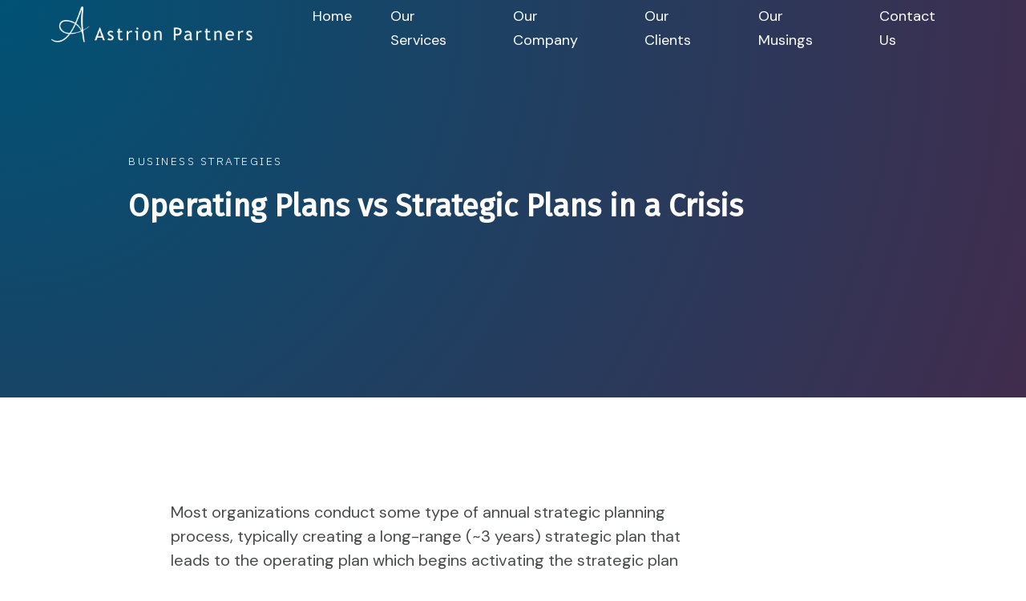

--- FILE ---
content_type: text/html; charset=UTF-8
request_url: https://astrionpartners.com/operating-plans-vs-strategic-plans-in-a-crisis/
body_size: 5983
content:

<!doctype html>
<html lang="en-US">
<head>
    <meta charset="UTF-8">
    <meta name="viewport" content="width=device-width, initial-scale=1">
    <link rel="profile" href="https://gmpg.org/xfn/11">
    <link rel="icon" href="" type="image/x-icon" />
    <title>Operating Plans vs Strategic Plans in a Crisis &#8211; Astrion Partners</title>
<link data-rocket-prefetch href="https://kit.fontawesome.com" rel="dns-prefetch"><link rel="preload" data-rocket-preload as="image" href="https://astrionpartners.com/wp-content/uploads/2020/03/Standalone.svg" fetchpriority="high">
<meta name='robots' content='max-image-preview:large' />
	<style>img:is([sizes="auto" i], [sizes^="auto," i]) { contain-intrinsic-size: 3000px 1500px }</style>
	<link rel='dns-prefetch' href='//kit.fontawesome.com' />

<link rel="alternate" type="application/rss+xml" title="Astrion Partners &raquo; Operating Plans vs Strategic Plans in a Crisis Comments Feed" href="https://astrionpartners.com/operating-plans-vs-strategic-plans-in-a-crisis/feed/" />
<link rel='stylesheet' id='wp-block-library-css' href='https://astrionpartners.com/wp-includes/css/dist/block-library/style.min.css?ver=6.8.1' type='text/css' media='all' />
<style id='classic-theme-styles-inline-css' type='text/css'>
/*! This file is auto-generated */
.wp-block-button__link{color:#fff;background-color:#32373c;border-radius:9999px;box-shadow:none;text-decoration:none;padding:calc(.667em + 2px) calc(1.333em + 2px);font-size:1.125em}.wp-block-file__button{background:#32373c;color:#fff;text-decoration:none}
</style>
<style id='global-styles-inline-css' type='text/css'>
:root{--wp--preset--aspect-ratio--square: 1;--wp--preset--aspect-ratio--4-3: 4/3;--wp--preset--aspect-ratio--3-4: 3/4;--wp--preset--aspect-ratio--3-2: 3/2;--wp--preset--aspect-ratio--2-3: 2/3;--wp--preset--aspect-ratio--16-9: 16/9;--wp--preset--aspect-ratio--9-16: 9/16;--wp--preset--color--black: #000000;--wp--preset--color--cyan-bluish-gray: #abb8c3;--wp--preset--color--white: #ffffff;--wp--preset--color--pale-pink: #f78da7;--wp--preset--color--vivid-red: #cf2e2e;--wp--preset--color--luminous-vivid-orange: #ff6900;--wp--preset--color--luminous-vivid-amber: #fcb900;--wp--preset--color--light-green-cyan: #7bdcb5;--wp--preset--color--vivid-green-cyan: #00d084;--wp--preset--color--pale-cyan-blue: #8ed1fc;--wp--preset--color--vivid-cyan-blue: #0693e3;--wp--preset--color--vivid-purple: #9b51e0;--wp--preset--gradient--vivid-cyan-blue-to-vivid-purple: linear-gradient(135deg,rgba(6,147,227,1) 0%,rgb(155,81,224) 100%);--wp--preset--gradient--light-green-cyan-to-vivid-green-cyan: linear-gradient(135deg,rgb(122,220,180) 0%,rgb(0,208,130) 100%);--wp--preset--gradient--luminous-vivid-amber-to-luminous-vivid-orange: linear-gradient(135deg,rgba(252,185,0,1) 0%,rgba(255,105,0,1) 100%);--wp--preset--gradient--luminous-vivid-orange-to-vivid-red: linear-gradient(135deg,rgba(255,105,0,1) 0%,rgb(207,46,46) 100%);--wp--preset--gradient--very-light-gray-to-cyan-bluish-gray: linear-gradient(135deg,rgb(238,238,238) 0%,rgb(169,184,195) 100%);--wp--preset--gradient--cool-to-warm-spectrum: linear-gradient(135deg,rgb(74,234,220) 0%,rgb(151,120,209) 20%,rgb(207,42,186) 40%,rgb(238,44,130) 60%,rgb(251,105,98) 80%,rgb(254,248,76) 100%);--wp--preset--gradient--blush-light-purple: linear-gradient(135deg,rgb(255,206,236) 0%,rgb(152,150,240) 100%);--wp--preset--gradient--blush-bordeaux: linear-gradient(135deg,rgb(254,205,165) 0%,rgb(254,45,45) 50%,rgb(107,0,62) 100%);--wp--preset--gradient--luminous-dusk: linear-gradient(135deg,rgb(255,203,112) 0%,rgb(199,81,192) 50%,rgb(65,88,208) 100%);--wp--preset--gradient--pale-ocean: linear-gradient(135deg,rgb(255,245,203) 0%,rgb(182,227,212) 50%,rgb(51,167,181) 100%);--wp--preset--gradient--electric-grass: linear-gradient(135deg,rgb(202,248,128) 0%,rgb(113,206,126) 100%);--wp--preset--gradient--midnight: linear-gradient(135deg,rgb(2,3,129) 0%,rgb(40,116,252) 100%);--wp--preset--font-size--small: 13px;--wp--preset--font-size--medium: 20px;--wp--preset--font-size--large: 36px;--wp--preset--font-size--x-large: 42px;--wp--preset--spacing--20: 0.44rem;--wp--preset--spacing--30: 0.67rem;--wp--preset--spacing--40: 1rem;--wp--preset--spacing--50: 1.5rem;--wp--preset--spacing--60: 2.25rem;--wp--preset--spacing--70: 3.38rem;--wp--preset--spacing--80: 5.06rem;--wp--preset--shadow--natural: 6px 6px 9px rgba(0, 0, 0, 0.2);--wp--preset--shadow--deep: 12px 12px 50px rgba(0, 0, 0, 0.4);--wp--preset--shadow--sharp: 6px 6px 0px rgba(0, 0, 0, 0.2);--wp--preset--shadow--outlined: 6px 6px 0px -3px rgba(255, 255, 255, 1), 6px 6px rgba(0, 0, 0, 1);--wp--preset--shadow--crisp: 6px 6px 0px rgba(0, 0, 0, 1);}:where(.is-layout-flex){gap: 0.5em;}:where(.is-layout-grid){gap: 0.5em;}body .is-layout-flex{display: flex;}.is-layout-flex{flex-wrap: wrap;align-items: center;}.is-layout-flex > :is(*, div){margin: 0;}body .is-layout-grid{display: grid;}.is-layout-grid > :is(*, div){margin: 0;}:where(.wp-block-columns.is-layout-flex){gap: 2em;}:where(.wp-block-columns.is-layout-grid){gap: 2em;}:where(.wp-block-post-template.is-layout-flex){gap: 1.25em;}:where(.wp-block-post-template.is-layout-grid){gap: 1.25em;}.has-black-color{color: var(--wp--preset--color--black) !important;}.has-cyan-bluish-gray-color{color: var(--wp--preset--color--cyan-bluish-gray) !important;}.has-white-color{color: var(--wp--preset--color--white) !important;}.has-pale-pink-color{color: var(--wp--preset--color--pale-pink) !important;}.has-vivid-red-color{color: var(--wp--preset--color--vivid-red) !important;}.has-luminous-vivid-orange-color{color: var(--wp--preset--color--luminous-vivid-orange) !important;}.has-luminous-vivid-amber-color{color: var(--wp--preset--color--luminous-vivid-amber) !important;}.has-light-green-cyan-color{color: var(--wp--preset--color--light-green-cyan) !important;}.has-vivid-green-cyan-color{color: var(--wp--preset--color--vivid-green-cyan) !important;}.has-pale-cyan-blue-color{color: var(--wp--preset--color--pale-cyan-blue) !important;}.has-vivid-cyan-blue-color{color: var(--wp--preset--color--vivid-cyan-blue) !important;}.has-vivid-purple-color{color: var(--wp--preset--color--vivid-purple) !important;}.has-black-background-color{background-color: var(--wp--preset--color--black) !important;}.has-cyan-bluish-gray-background-color{background-color: var(--wp--preset--color--cyan-bluish-gray) !important;}.has-white-background-color{background-color: var(--wp--preset--color--white) !important;}.has-pale-pink-background-color{background-color: var(--wp--preset--color--pale-pink) !important;}.has-vivid-red-background-color{background-color: var(--wp--preset--color--vivid-red) !important;}.has-luminous-vivid-orange-background-color{background-color: var(--wp--preset--color--luminous-vivid-orange) !important;}.has-luminous-vivid-amber-background-color{background-color: var(--wp--preset--color--luminous-vivid-amber) !important;}.has-light-green-cyan-background-color{background-color: var(--wp--preset--color--light-green-cyan) !important;}.has-vivid-green-cyan-background-color{background-color: var(--wp--preset--color--vivid-green-cyan) !important;}.has-pale-cyan-blue-background-color{background-color: var(--wp--preset--color--pale-cyan-blue) !important;}.has-vivid-cyan-blue-background-color{background-color: var(--wp--preset--color--vivid-cyan-blue) !important;}.has-vivid-purple-background-color{background-color: var(--wp--preset--color--vivid-purple) !important;}.has-black-border-color{border-color: var(--wp--preset--color--black) !important;}.has-cyan-bluish-gray-border-color{border-color: var(--wp--preset--color--cyan-bluish-gray) !important;}.has-white-border-color{border-color: var(--wp--preset--color--white) !important;}.has-pale-pink-border-color{border-color: var(--wp--preset--color--pale-pink) !important;}.has-vivid-red-border-color{border-color: var(--wp--preset--color--vivid-red) !important;}.has-luminous-vivid-orange-border-color{border-color: var(--wp--preset--color--luminous-vivid-orange) !important;}.has-luminous-vivid-amber-border-color{border-color: var(--wp--preset--color--luminous-vivid-amber) !important;}.has-light-green-cyan-border-color{border-color: var(--wp--preset--color--light-green-cyan) !important;}.has-vivid-green-cyan-border-color{border-color: var(--wp--preset--color--vivid-green-cyan) !important;}.has-pale-cyan-blue-border-color{border-color: var(--wp--preset--color--pale-cyan-blue) !important;}.has-vivid-cyan-blue-border-color{border-color: var(--wp--preset--color--vivid-cyan-blue) !important;}.has-vivid-purple-border-color{border-color: var(--wp--preset--color--vivid-purple) !important;}.has-vivid-cyan-blue-to-vivid-purple-gradient-background{background: var(--wp--preset--gradient--vivid-cyan-blue-to-vivid-purple) !important;}.has-light-green-cyan-to-vivid-green-cyan-gradient-background{background: var(--wp--preset--gradient--light-green-cyan-to-vivid-green-cyan) !important;}.has-luminous-vivid-amber-to-luminous-vivid-orange-gradient-background{background: var(--wp--preset--gradient--luminous-vivid-amber-to-luminous-vivid-orange) !important;}.has-luminous-vivid-orange-to-vivid-red-gradient-background{background: var(--wp--preset--gradient--luminous-vivid-orange-to-vivid-red) !important;}.has-very-light-gray-to-cyan-bluish-gray-gradient-background{background: var(--wp--preset--gradient--very-light-gray-to-cyan-bluish-gray) !important;}.has-cool-to-warm-spectrum-gradient-background{background: var(--wp--preset--gradient--cool-to-warm-spectrum) !important;}.has-blush-light-purple-gradient-background{background: var(--wp--preset--gradient--blush-light-purple) !important;}.has-blush-bordeaux-gradient-background{background: var(--wp--preset--gradient--blush-bordeaux) !important;}.has-luminous-dusk-gradient-background{background: var(--wp--preset--gradient--luminous-dusk) !important;}.has-pale-ocean-gradient-background{background: var(--wp--preset--gradient--pale-ocean) !important;}.has-electric-grass-gradient-background{background: var(--wp--preset--gradient--electric-grass) !important;}.has-midnight-gradient-background{background: var(--wp--preset--gradient--midnight) !important;}.has-small-font-size{font-size: var(--wp--preset--font-size--small) !important;}.has-medium-font-size{font-size: var(--wp--preset--font-size--medium) !important;}.has-large-font-size{font-size: var(--wp--preset--font-size--large) !important;}.has-x-large-font-size{font-size: var(--wp--preset--font-size--x-large) !important;}
:where(.wp-block-post-template.is-layout-flex){gap: 1.25em;}:where(.wp-block-post-template.is-layout-grid){gap: 1.25em;}
:where(.wp-block-columns.is-layout-flex){gap: 2em;}:where(.wp-block-columns.is-layout-grid){gap: 2em;}
:root :where(.wp-block-pullquote){font-size: 1.5em;line-height: 1.6;}
</style>
<link rel='stylesheet' id='satheme-style-css' href='https://astrionpartners.com/wp-content/themes/astrion/style.css?ver=6.8.1' type='text/css' media='all' />
<script type="text/javascript" src="https://kit.fontawesome.com/642d313582.js?ver=6.8.1" id="fontawesome-js"></script>
<script type="text/javascript" src="https://astrionpartners.com/wp-includes/js/jquery/jquery.min.js?ver=3.7.1" id="jquery-core-js"></script>
<script type="text/javascript" src="https://astrionpartners.com/wp-includes/js/jquery/jquery-migrate.min.js?ver=3.4.1" id="jquery-migrate-js"></script>
<link rel="https://api.w.org/" href="https://astrionpartners.com/wp-json/" /><link rel="alternate" title="JSON" type="application/json" href="https://astrionpartners.com/wp-json/wp/v2/posts/644" /><link rel="EditURI" type="application/rsd+xml" title="RSD" href="https://astrionpartners.com/xmlrpc.php?rsd" />
<link rel="canonical" href="https://astrionpartners.com/operating-plans-vs-strategic-plans-in-a-crisis/" />
<link rel='shortlink' href='https://astrionpartners.com/?p=644' />
<link rel="alternate" title="oEmbed (JSON)" type="application/json+oembed" href="https://astrionpartners.com/wp-json/oembed/1.0/embed?url=https%3A%2F%2Fastrionpartners.com%2Foperating-plans-vs-strategic-plans-in-a-crisis%2F" />
<link rel="alternate" title="oEmbed (XML)" type="text/xml+oembed" href="https://astrionpartners.com/wp-json/oembed/1.0/embed?url=https%3A%2F%2Fastrionpartners.com%2Foperating-plans-vs-strategic-plans-in-a-crisis%2F&#038;format=xml" />
<link rel="icon" href="https://astrionpartners.com/wp-content/uploads/2023/11/favicon-32x32-1.png" sizes="32x32" />
<link rel="icon" href="https://astrionpartners.com/wp-content/uploads/2023/11/favicon-32x32-1.png" sizes="192x192" />
<link rel="apple-touch-icon" href="https://astrionpartners.com/wp-content/uploads/2023/11/favicon-32x32-1.png" />
<meta name="msapplication-TileImage" content="https://astrionpartners.com/wp-content/uploads/2023/11/favicon-32x32-1.png" />
    <style id="rocket-lazyrender-inline-css">[data-wpr-lazyrender] {content-visibility: auto;}</style><meta name="generator" content="WP Rocket 3.20.1.2" data-wpr-features="wpr_preconnect_external_domains wpr_automatic_lazy_rendering wpr_oci wpr_desktop" /></head>

<body class="wp-singular post-template-default single single-post postid-644 single-format-standard wp-theme-astrion">
<div  class="site">
    <header >
        
<div class="nav-container absolute w-full flex items-center px-4 bg-transparent h-16 md:px-16 z-40">
    <div class="logo nav-left lg:pr-12 mr-auto">
        <a href="/"><img class="h-12" src="https://astrionpartners.com/wp-content/uploads/2020/03/White-Horizontal-Alone@300x.png" alt="logo"></a>
    </div>

    <div class="nav-middle hidden xl:block">
        <nav class="primary-nav">
            <ul id="menu-main-menu" class="parent flex"><li id="menu-item-210" class="menu-item menu-item-type-post_type menu-item-object-page menu-item-home menu-item-210"><a href="https://astrionpartners.com/"><span>Home</span></a></li>
<li id="menu-item-255" class="menu-item menu-item-type-post_type menu-item-object-page menu-item-has-children menu-item-255"><a href="https://astrionpartners.com/our-services/"><span>Our Services</span></a>
<ul class="sub-menu">
	<li id="menu-item-473" class="menu-item menu-item-type-post_type menu-item-object-page menu-item-473"><a href="https://astrionpartners.com/our-services/business-vision-strategies/"><span>Business Vision &#038; Strategies</span></a></li>
	<li id="menu-item-471" class="menu-item menu-item-type-post_type menu-item-object-page menu-item-471"><a href="https://astrionpartners.com/our-services/strategic-advisory-services/"><span>Strategic Advisory Services</span></a></li>
	<li id="menu-item-472" class="menu-item menu-item-type-post_type menu-item-object-page menu-item-472"><a href="https://astrionpartners.com/our-services/brand-strategy-architecture/"><span>Brand Strategy &#038; Architecture</span></a></li>
	<li id="menu-item-470" class="menu-item menu-item-type-post_type menu-item-object-page menu-item-470"><a href="https://astrionpartners.com/our-services/positioning-messaging-strategies/"><span>Positioning &#038; Messaging Strategies</span></a></li>
	<li id="menu-item-468" class="menu-item menu-item-type-post_type menu-item-object-page menu-item-468"><a href="https://astrionpartners.com/our-services/innovation-strategies/"><span>Innovation Strategies</span></a></li>
	<li id="menu-item-469" class="menu-item menu-item-type-post_type menu-item-object-page menu-item-469"><a href="https://astrionpartners.com/our-services/competitive-strategies/"><span>Competitive Strategies</span></a></li>
</ul>
</li>
<li id="menu-item-254" class="menu-item menu-item-type-post_type menu-item-object-page menu-item-has-children menu-item-254"><a href="https://astrionpartners.com/our-company/"><span>Our Company</span></a>
<ul class="sub-menu">
	<li id="menu-item-495" class="menu-item menu-item-type-custom menu-item-object-custom menu-item-495"><a href="/team/lee-anne-stoddart/"><span>Lee Anne Stoddart</span></a></li>
	<li id="menu-item-493" class="menu-item menu-item-type-custom menu-item-object-custom menu-item-493"><a href="/team/michele-mckeown/"><span>Michele McKeown</span></a></li>
	<li id="menu-item-494" class="menu-item menu-item-type-custom menu-item-object-custom menu-item-494"><a href="/team/jolene-nelson-helm/"><span>Jolene Nelson-Helm</span></a></li>
</ul>
</li>
<li id="menu-item-253" class="menu-item menu-item-type-post_type menu-item-object-page menu-item-253"><a href="https://astrionpartners.com/our-clients/"><span>Our Clients</span></a></li>
<li id="menu-item-252" class="menu-item menu-item-type-post_type menu-item-object-page menu-item-252"><a href="https://astrionpartners.com/our-musings/"><span>Our Musings</span></a></li>
<li id="menu-item-234" class="contact-link menu-item menu-item-type-post_type menu-item-object-page menu-item-234"><a href="https://astrionpartners.com/contact/"><span>Contact Us</span></a></li>
</ul>        </nav>
    </div>

    <a href="#mobile-menu-nav" class="mobile-menu-open xl:hidden block text-white text-xl">
        <i class="fal fa-bars"></i>
    </a>
</div>

<div  class="hidden">
    
<nav id="mobile-menu-nav" class="" data-logo-small-dark="https://astrionpartners.com/wp-content/uploads/2020/03/Standalone.svg">
    <ul id="menu-main-menu-1" class="menu"><li class="menu-item menu-item-type-post_type menu-item-object-page menu-item-home menu-item-210"><a href="https://astrionpartners.com/">Home</a></li>
<li class="menu-item menu-item-type-post_type menu-item-object-page menu-item-has-children menu-item-255"><a href="https://astrionpartners.com/our-services/">Our Services</a>
<ul class="sub-menu">
	<li class="menu-item menu-item-type-post_type menu-item-object-page menu-item-473"><a href="https://astrionpartners.com/our-services/business-vision-strategies/">Business Vision &#038; Strategies</a></li>
	<li class="menu-item menu-item-type-post_type menu-item-object-page menu-item-471"><a href="https://astrionpartners.com/our-services/strategic-advisory-services/">Strategic Advisory Services</a></li>
	<li class="menu-item menu-item-type-post_type menu-item-object-page menu-item-472"><a href="https://astrionpartners.com/our-services/brand-strategy-architecture/">Brand Strategy &#038; Architecture</a></li>
	<li class="menu-item menu-item-type-post_type menu-item-object-page menu-item-470"><a href="https://astrionpartners.com/our-services/positioning-messaging-strategies/">Positioning &#038; Messaging Strategies</a></li>
	<li class="menu-item menu-item-type-post_type menu-item-object-page menu-item-468"><a href="https://astrionpartners.com/our-services/innovation-strategies/">Innovation Strategies</a></li>
	<li class="menu-item menu-item-type-post_type menu-item-object-page menu-item-469"><a href="https://astrionpartners.com/our-services/competitive-strategies/">Competitive Strategies</a></li>
</ul>
</li>
<li class="menu-item menu-item-type-post_type menu-item-object-page menu-item-has-children menu-item-254"><a href="https://astrionpartners.com/our-company/">Our Company</a>
<ul class="sub-menu">
	<li class="menu-item menu-item-type-custom menu-item-object-custom menu-item-495"><a href="/team/lee-anne-stoddart/">Lee Anne Stoddart</a></li>
	<li class="menu-item menu-item-type-custom menu-item-object-custom menu-item-493"><a href="/team/michele-mckeown/">Michele McKeown</a></li>
	<li class="menu-item menu-item-type-custom menu-item-object-custom menu-item-494"><a href="/team/jolene-nelson-helm/">Jolene Nelson-Helm</a></li>
</ul>
</li>
<li class="menu-item menu-item-type-post_type menu-item-object-page menu-item-253"><a href="https://astrionpartners.com/our-clients/">Our Clients</a></li>
<li class="menu-item menu-item-type-post_type menu-item-object-page menu-item-252"><a href="https://astrionpartners.com/our-musings/">Our Musings</a></li>
<li class="contact-link menu-item menu-item-type-post_type menu-item-object-page menu-item-234"><a href="https://astrionpartners.com/contact/">Contact Us</a></li>
</ul></nav></div>    </header>

    <main  id="content">



    
<div  class="module hero_fma  my-0 bg-gradient z-10">
    <div class="md:flex items-stretch h-full">
        <div class="w-full flex items-center">
            <div class="w-11/12 md:w-3/4 mx-auto my-20 mt-32 md:my-48">
                
<div class="component text-block">
            <div class="md:flex items-end mb-6">
                                        <div class="subheader">Business Strategies</div>
                    </div>
                <div class="title h2 font-bold mb-6">Operating Plans vs Strategic Plans in a Crisis</div>
        <div class="text">
            </div>
</div>
                
            </div>
        </div>
            </div>
</div>

    <div  class="container md:w-2/3 my-32">
        <div class="md:w-3/4 text wysiwyg">
            <p>Most organizations conduct some type of annual strategic planning process, typically creating a long-range (~3 years) strategic plan that leads to the operating plan which begins activating the strategic plan for the next fiscal year.  When an unexpected major event or marketplace change happens, such as today’s pandemic, companies often find themselves scrambling to cut spending, people and investments to preserve cash, often without much consideration of the strategic plan.  However, while survival is the near-term priority, unless bankruptcy is a real near-term possibility, abandoning your strategic plans will later make returning to growth harder.</p>
<p>The immediate crisis definitely should prompt review of the strategic plan to see if it still makes sense.  First, consider whether the strategies remain relevant for the mid- and long-term.  A strong strategic plan is your North Star, as the strategies define how you’ll create long-term value.  If the crisis didn’t eliminate the basis for your strategies, they’ll likely remain largely appropriate.</p>
<p>However, the initiatives that support the strategic plan and form the operating plan likely need updating.  Some initiatives should be accelerated, others delayed.  And there may be new initiatives required to address the immediate crisis.  With or without a crisis, the operating plan which captures these initiatives that should always be flexible, adapting to new learning and situations.  Focusing on your strategic plan while updating the operating plan keeps the long-term focus on your North Star while you revise the operational plans to create a new path through today’s crisis that’ll take you there.</p>
<p><img fetchpriority="high" decoding="async" class="alignnone size-medium wp-image-646" src="https://astrionpartners.com/wp-content/uploads/2020/05/5-8-20-Operating-Plans-vs-Strategic-Plans-e1588958146871-286x300.jpg" alt="" width="286" height="300" srcset="https://astrionpartners.com/wp-content/uploads/2020/05/5-8-20-Operating-Plans-vs-Strategic-Plans-e1588958146871-286x300.jpg 286w, https://astrionpartners.com/wp-content/uploads/2020/05/5-8-20-Operating-Plans-vs-Strategic-Plans-e1588958146871-977x1024.jpg 977w, https://astrionpartners.com/wp-content/uploads/2020/05/5-8-20-Operating-Plans-vs-Strategic-Plans-e1588958146871-768x805.jpg 768w, https://astrionpartners.com/wp-content/uploads/2020/05/5-8-20-Operating-Plans-vs-Strategic-Plans-e1588958146871.jpg 1275w" sizes="(max-width: 286px) 100vw, 286px" /></p>
        </div>
    </div>

    
<div data-wpr-lazyrender="1" class="module related_articles bg-gray-4 my-0 py-32">
    <div class="container">
        <div class="md:w-3/4 mx-auto text-center">
            
<div class="component text-block">
            <div class="md:flex items-end mb-6">
                                        <div class="subheader">Our Thoughts</div>
                    </div>
                <div class="title h2 font-bold mb-6">Related Articles</div>
        <div class="text">
            </div>
</div>
        </div>
        <div class="related-posts mt-12">
            <div class="md:flex flex-wrap md:-mx-6">
                                    <a href="https://astrionpartners.com/opportunistic-planning/" class="md:w-1/3 px-6">
                        <img class="object-cover object-center w-full h-64" src="https://astrionpartners.com/wp-content/uploads/2021/07/Opportunistic-Planning.jpg" alt="">
                        <div class="meta subheader mt-4 flex flex-wrap items-center">
                            <span>Business Strategies</span>
                            <span class="mx-3 flex items-center"><i class="fas fa-circle" style="font-size: 6px;"></i></span>
                            <span></span>
                        </div>
                        <h5 class="mt-4">Opportunistic Planning</h5>
                    </a>
                                    <a href="https://astrionpartners.com/incremental-steps-to-death/" class="md:w-1/3 px-6">
                        <img class="object-cover object-center w-full h-64" src="https://astrionpartners.com/wp-content/uploads/2021/03/3-5-21-Incremental-Steps-to-Death.jpg" alt="">
                        <div class="meta subheader mt-4 flex flex-wrap items-center">
                            <span>Business Strategies</span>
                            <span class="mx-3 flex items-center"><i class="fas fa-circle" style="font-size: 6px;"></i></span>
                            <span></span>
                        </div>
                        <h5 class="mt-4">Incremental Steps to Death</h5>
                    </a>
                                    <a href="https://astrionpartners.com/focus-focus-focus-2/" class="md:w-1/3 px-6">
                        <img class="object-cover object-center w-full h-64" src="https://astrionpartners.com/wp-content/uploads/2020/03/Annotation-2020-03-18-112340.jpg" alt="">
                        <div class="meta subheader mt-4 flex flex-wrap items-center">
                            <span>Business Strategies</span>
                            <span class="mx-3 flex items-center"><i class="fas fa-circle" style="font-size: 6px;"></i></span>
                            <span></span>
                        </div>
                        <h5 class="mt-4">Focus, focus, focus</h5>
                    </a>
                            </div>

            <div class="mt-16 text-center">
                
    <div class="component buttons my-4">
                    <a href="/our-musings/" class="button primary" target="">
                View All Thoughts & News            </a>
            <br>
            </div>
            </div>
        </div>
    </div>
</div>



	</main>

	<footer data-wpr-lazyrender="1">
		
<div  class="footer relative py-20 bg-gray-1 z-10">
    <div class="container">
        <div class="md:flex items-center text-white">
            <div class="md:w-1/3 my-4">
                <a href="/" class="footer-logo">
                    <img class="w-16 mx-auto" src="https://astrionpartners.com/wp-content/uploads/2020/03/White-Standalone@300x.png" alt="">
                </a>
            </div>
            <div class="md:w-1/3 my-4 text-center md:text-left md:order-first">
                <div>© Astrion Partners 2026</div>
            </div>
            <div class="md:w-1/3 footer-links my-4 justify-center md:justify-end flex items-center">
                                    <div class="link flex items-center">
                        <a href="/privacy-policy/" class="flex-none" target="">Privacy</a>
                        <span class="mx-3 flex items-center"><i class="fas fa-circle" style="font-size: 6px;"></i></span>
                    </div>
                                    <div class="link flex items-center">
                        <a href="/contact/" class="flex-none" target="">Contact Us</a>
                        <span class="mx-3 flex items-center"><i class="fas fa-circle" style="font-size: 6px;"></i></span>
                    </div>
                            </div>
        </div>
    </div>
</div>	</footer>
</div><!-- site -->

<script type="speculationrules">
{"prefetch":[{"source":"document","where":{"and":[{"href_matches":"\/*"},{"not":{"href_matches":["\/wp-*.php","\/wp-admin\/*","\/wp-content\/uploads\/*","\/wp-content\/*","\/wp-content\/plugins\/*","\/wp-content\/themes\/astrion\/*","\/*\\?(.+)"]}},{"not":{"selector_matches":"a[rel~=\"nofollow\"]"}},{"not":{"selector_matches":".no-prefetch, .no-prefetch a"}}]},"eagerness":"conservative"}]}
</script>
<script type="text/javascript" src="https://astrionpartners.com/wp-content/themes/astrion/app.js?ver=6.8.1" id="satheme-primary-js"></script>

</body>
</html>

<!-- This website is like a Rocket, isn't it? Performance optimized by WP Rocket. Learn more: https://wp-rocket.me - Debug: cached@1768831544 -->

--- FILE ---
content_type: application/javascript
request_url: https://astrionpartners.com/wp-content/themes/astrion/app.js?ver=6.8.1
body_size: 18584
content:
!function(e){var n={};function t(i){if(n[i])return n[i].exports;var a=n[i]={i:i,l:!1,exports:{}};return e[i].call(a.exports,a,a.exports,t),a.l=!0,a.exports}t.m=e,t.c=n,t.d=function(e,n,i){t.o(e,n)||Object.defineProperty(e,n,{configurable:!1,enumerable:!0,get:i})},t.n=function(e){var n=e&&e.__esModule?function(){return e.default}:function(){return e};return t.d(n,"a",n),n},t.o=function(e,n){return Object.prototype.hasOwnProperty.call(e,n)},t.p="/",t(t.s=1)}([function(e,n){e.exports=jQuery},function(e,n,t){t(2),e.exports=t(7)},function(e,n,t){"use strict";Object.defineProperty(n,"__esModule",{value:!0});var i={};t.d(i,"default",function(){return c});var a={};t.d(a,"default",function(){return h});var s={};t.d(s,"default",function(){return u});var o={};t.d(o,"default",function(){return f});var r={};t.d(r,"default",function(){return p});var l={};t.d(l,"default",function(){return m});var d={};function c(){}function h(){}function u(){}function f(){}function p(){}function m(){}function v(){}t.d(d,"default",function(){return v});var b=[t(3),i,t(5),t(6),a,s,o,r,l,d],_=!0,g=!1,w=void 0;try{for(var C,$=b[Symbol.iterator]();!(_=(C=$.next()).done);_=!0){C.value.default()}}catch(e){g=!0,w=e}finally{try{!_&&$.return&&$.return()}finally{if(g)throw w}}},function(e,n,t){"use strict";Object.defineProperty(n,"__esModule",{value:!0}),function(e){n.default=function(){var n=e("#mobile-menu-nav").attr("data-logo-small-dark"),t=e("#mobile-menu-nav .contact-link a").attr("href");e("#mobile-menu-nav").mmenu({extensions:["border-full","position-back","position-right","multiline","pagedim-black"],navbar:{title:""},navbars:[{position:"top",height:1,content:['\n                    <div class="flex items-center bg-cherry">\n                        <a href="/" class="mobile-logo mx-4"><img class="h-12" src="'+n+'" alt=""></a>\n                    </div>\n                    ']},{position:"bottom",height:1,content:['<a href="'+t+'" class="contact-button-mobile button primary flex-none m-4">Contact Us</a>']}]})};var i=t(4);t.n(i)}.call(n,t(0))},function(e,n,t){var i,a,s,o;o=function(e){var n,t,i,a,s,o,r;return(n=e)[r="mmenu"]&&n[r].version>"7.3.3"||(n[r]=function(e,n,t){return this.$menu=e,this._api=["bind","getInstance","initPanels","openPanel","closePanel","closeAllPanels","setSelected"],this.opts=n,this.conf=t,this.vars={},this.cbck={},this.mtch={},"function"==typeof this.___deprecated&&this.___deprecated(),this._initWrappers(),this._initAddons(),this._initExtensions(),this._initHooks(),this._initMenu(),this._initPanels(),this._initOpened(),this._initAnchors(),this._initMatchMedia(),"function"==typeof this.___debug&&this.___debug(),this},n[r].version="7.3.3",n[r].uniqueId=0,n[r].wrappers={},n[r].addons={},n[r].defaults={hooks:{},extensions:[],wrappers:[],navbar:{add:!0,title:"Menu",titleLink:"parent"},onClick:{setSelected:!0},slidingSubmenus:!0},n[r].configuration={classNames:{divider:"Divider",inset:"Inset",nolistview:"NoListview",nopanel:"NoPanel",panel:"Panel",selected:"Selected",spacer:"Spacer",vertical:"Vertical"},clone:!1,language:null,openingInterval:25,panelNodetype:"ul, ol, div",transitionDuration:400},n[r].prototype={getInstance:function(){return this},initPanels:function(e){this._initPanels(e)},openPanel:function(e,t){if(this.trigger("openPanel:before",e),e&&e.length&&(e.is("."+i.panel)||(e=e.closest("."+i.panel)),e.is("."+i.panel))){var s=this;if("boolean"!=typeof t&&(t=!0),e.parent("."+i.listitem+"_vertical").length)e.parents("."+i.listitem+"_vertical").addClass(i.listitem+"_opened").children("."+i.panel).removeClass(i.hidden),this.openPanel(e.parents("."+i.panel).not(function(){return n(this).parent("."+i.listitem+"_vertical").length}).first()),this.trigger("openPanel:start",e),this.trigger("openPanel:finish",e);else{if(e.hasClass(i.panel+"_opened"))return;var o=this.$pnls.children("."+i.panel),l=this.$pnls.children("."+i.panel+"_opened");if(!n[r].support.csstransitions)return l.addClass(i.hidden).removeClass(i.panel+"_opened"),e.removeClass(i.hidden).addClass(i.panel+"_opened"),this.trigger("openPanel:start",e),void this.trigger("openPanel:finish",e);o.not(e).removeClass(i.panel+"_opened-parent");for(var d=e.data(a.parent);d;)(d=d.closest("."+i.panel)).parent("."+i.listitem+"_vertical").length||d.addClass(i.panel+"_opened-parent"),d=d.data(a.parent);o.removeClass(i.panel+"_highest").not(l).not(e).addClass(i.hidden),e.removeClass(i.hidden);var c=function(){l.removeClass(i.panel+"_opened"),e.addClass(i.panel+"_opened"),e.hasClass(i.panel+"_opened-parent")?(l.addClass(i.panel+"_highest"),e.removeClass(i.panel+"_opened-parent")):(l.addClass(i.panel+"_opened-parent"),e.addClass(i.panel+"_highest")),s.trigger("openPanel:start",e)},h=function(){l.removeClass(i.panel+"_highest").addClass(i.hidden),e.removeClass(i.panel+"_highest"),s.trigger("openPanel:finish",e)};t&&!e.hasClass(i.panel+"_noanimation")?setTimeout(function(){s.__transitionend(e,function(){h()},s.conf.transitionDuration),c()},s.conf.openingInterval):(c(),h())}this.trigger("openPanel:after",e)}},closePanel:function(e){this.trigger("closePanel:before",e);var n=e.parent();n.hasClass(i.listitem+"_vertical")&&(n.removeClass(i.listitem+"_opened"),e.addClass(i.hidden),this.trigger("closePanel",e)),this.trigger("closePanel:after",e)},closeAllPanels:function(e){this.trigger("closeAllPanels:before"),this.$pnls.find("."+i.listview).children().removeClass(i.listitem+"_selected").filter("."+i.listitem+"_vertical").removeClass(i.listitem+"_opened");var n=this.$pnls.children("."+i.panel),t=e&&e.length?e:n.first();this.$pnls.children("."+i.panel).not(t).removeClass(i.panel+"_opened").removeClass(i.panel+"_opened-parent").removeClass(i.panel+"_highest").addClass(i.hidden),this.openPanel(t,!1),this.trigger("closeAllPanels:after")},togglePanel:function(e){var n=e.parent();n.hasClass(i.listitem+"_vertical")&&this[n.hasClass(i.listitem+"_opened")?"closePanel":"openPanel"](e)},setSelected:function(e){this.trigger("setSelected:before",e),this.$menu.find("."+i.listitem+"_selected").removeClass(i.listitem+"_selected"),e.addClass(i.listitem+"_selected"),this.trigger("setSelected:after",e)},bind:function(e,n){this.cbck[e]=this.cbck[e]||[],this.cbck[e].push(n)},trigger:function(){var e=Array.prototype.slice.call(arguments),n=e.shift();if(this.cbck[n])for(var t=0,i=this.cbck[n].length;t<i;t++)this.cbck[n][t].apply(this,e)},matchMedia:function(e,n,t){var i={yes:n,no:t};this.mtch[e]=this.mtch[e]||[],this.mtch[e].push(i)},i18n:function(e){return n[r].i18n(e,this.conf.language)},_initHooks:function(){for(var e in this.opts.hooks)this.bind(e,this.opts.hooks[e])},_initWrappers:function(){this.trigger("initWrappers:before");for(var e=0;e<this.opts.wrappers.length;e++){var t=n[r].wrappers[this.opts.wrappers[e]];"function"==typeof t&&t.call(this)}this.trigger("initWrappers:after")},_initAddons:function(){var e;for(e in this.trigger("initAddons:before"),n[r].addons)n[r].addons[e].add.call(this),n[r].addons[e].add=function(){};for(e in n[r].addons)n[r].addons[e].setup.call(this);this.trigger("initAddons:after")},_initExtensions:function(){this.trigger("initExtensions:before");var e=this;for(var n in this.opts.extensions.constructor===Array&&(this.opts.extensions={all:this.opts.extensions}),this.opts.extensions)this.opts.extensions[n]=this.opts.extensions[n].length?i.menu+"_"+this.opts.extensions[n].join(" "+i.menu+"_"):"",this.opts.extensions[n]&&function(n){e.matchMedia(n,function(){this.$menu.addClass(this.opts.extensions[n])},function(){this.$menu.removeClass(this.opts.extensions[n])})}(n);this.trigger("initExtensions:after")},_initMenu:function(){this.trigger("initMenu:before"),this.conf.clone&&(this.$orig=this.$menu,this.$menu=this.$orig.clone(),this.$menu.add(this.$menu.find("[id]")).filter("[id]").each(function(){n(this).attr("id",i.mm(n(this).attr("id")))})),this.$menu.attr("id",this.$menu.attr("id")||this.__getUniqueId()),this.$pnls=n('<div class="'+i.panels+'" />').append(this.$menu.children(this.conf.panelNodetype)).prependTo(this.$menu),this.$menu.addClass(i.menu).parent().addClass(i.wrapper),this.trigger("initMenu:after")},_initPanels:function(e){this.trigger("initPanels:before",e),e=e||this.$pnls.children(this.conf.panelNodetype);var t=n(),a=this,s=function(e){e.filter(a.conf.panelNodetype).each(function(e){var o=a._initPanel(n(this));if(o){a._initNavbar(o),a._initListview(o),t=t.add(o);var r=o.children("."+i.listview).children("li").children(a.conf.panelNodetype).add(o.children("."+a.conf.classNames.panel));r.length&&s(r)}})};s(e),this.trigger("initPanels:after",t)},_initPanel:function(e){if(this.trigger("initPanel:before",e),e.hasClass(i.panel))return e;if(this.__refactorClass(e,this.conf.classNames.panel,i.panel),this.__refactorClass(e,this.conf.classNames.nopanel,i.nopanel),this.__refactorClass(e,this.conf.classNames.inset,i.listview+"_inset"),e.filter("."+i.listview+"_inset").addClass(i.nopanel),e.hasClass(i.nopanel))return!1;var n=e.hasClass(this.conf.classNames.vertical)||!this.opts.slidingSubmenus;e.removeClass(this.conf.classNames.vertical);var t=e.attr("id")||this.__getUniqueId();e.is("ul, ol")&&(e.removeAttr("id"),e.wrap("<div />"),e=e.parent()),e.attr("id",t),e.addClass(i.panel+" "+i.hidden);var s=e.parent("li");return n?s.addClass(i.listitem+"_vertical"):e.appendTo(this.$pnls),s.length&&(s.data(a.child,e),e.data(a.parent,s)),this.trigger("initPanel:after",e),e},_initNavbar:function(e){if(this.trigger("initNavbar:before",e),!e.children("."+i.navbar).length){var t=e.data(a.parent),s=n('<div class="'+i.navbar+'" />'),o=this.__getPanelTitle(e,this.opts.navbar.title),r="";if(t&&t.length){if(t.hasClass(i.listitem+"_vertical"))return;if(t.parent().is("."+i.listview))var l=t.children("a, span").not("."+i.btn+"_next");else l=t.closest("."+i.panel).find('a[href="#'+e.attr("id")+'"]');var d=(t=(l=l.first()).closest("."+i.panel)).attr("id");switch(o=this.__getPanelTitle(e,n("<span>"+l.text()+"</span>").text()),this.opts.navbar.titleLink){case"anchor":r=l.attr("href")||"";break;case"parent":r="#"+d}s.append('<a class="'+i.btn+" "+i.btn+"_prev "+i.navbar+'__btn" href="#'+d+'" />')}else if(!this.opts.navbar.title)return;this.opts.navbar.add&&e.addClass(i.panel+"_has-navbar"),s.append('<a class="'+i.navbar+'__title"'+(r.length?' href="'+r+'"':"")+">"+o+"</a>").prependTo(e),this.trigger("initNavbar:after",e)}},_initListview:function(e){this.trigger("initListview:before",e);var t=this.__childAddBack(e,"ul, ol");this.__refactorClass(t,this.conf.classNames.nolistview,i.nolistview);var s=t.not("."+i.nolistview).addClass(i.listview).children().addClass(i.listitem);this.__refactorClass(s,this.conf.classNames.selected,i.listitem+"_selected"),this.__refactorClass(s,this.conf.classNames.divider,i.listitem+"_divider"),this.__refactorClass(s,this.conf.classNames.spacer,i.listitem+"_spacer"),s.children("a, span").not("."+i.btn).addClass(i.listitem+"__text");var o=e.data(a.parent);if(o&&o.is("."+i.listitem)&&!o.children("."+i.btn).length){var r=o.children("a, span").first(),l=n('<a class="'+i.btn+" "+i.btn+"_next "+i.listitem+'__btn" href="#'+e.attr("id")+'" />');l.insertAfter(r),r.is("span")&&(l.addClass(i.listitem+"__text "+r.attr("class")).html(r.html()),r.remove())}this.trigger("initListview:after",e)},_initOpened:function(){this.trigger("initOpened:before");var e=this.$pnls.find("."+i.listitem+"_selected").removeClass(i.listitem+"_selected").last().addClass(i.listitem+"_selected"),n=e.length?e.closest("."+i.panel):this.$pnls.children("."+i.panel).first();this.openPanel(n,!1),this.trigger("initOpened:after")},_initAnchors:function(){this.trigger("initAnchors:before");var e=this;o.$body.on(s.click+"-oncanvas","a[href]",function(t){var a=n(this),s=a.attr("href"),o=e.$menu.find(a).length,l=a.is("."+i.listitem+" > a"),d=a.is('[rel="external"]')||a.is('[target="_blank"]');if(o&&s.length>1&&"#"==s.slice(0,1))try{var c=e.$menu.find(s);if(c.is("."+i.panel))return e[a.parent().hasClass(i.listitem+"_vertical")?"togglePanel":"openPanel"](c),void t.preventDefault()}catch(e){}var h={close:null,setSelected:null,preventDefault:"#"==s.slice(0,1)};for(var u in n[r].addons){var f=n[r].addons[u].clickAnchor.call(e,a,o,l,d);if(f){if("boolean"==typeof f)return void t.preventDefault();"object"==typeof f&&(h=n.extend({},h,f))}}o&&l&&!d&&(e.__valueOrFn(a,e.opts.onClick.setSelected,h.setSelected)&&e.setSelected(n(t.target).parent()),e.__valueOrFn(a,e.opts.onClick.preventDefault,h.preventDefault)&&t.preventDefault(),e.__valueOrFn(a,e.opts.onClick.close,h.close)&&e.opts.offCanvas&&"function"==typeof e.close&&e.close())}),this.trigger("initAnchors:after")},_initMatchMedia:function(){var e=this;for(var n in this.mtch)!function(){var t=n,i=window.matchMedia(t);e._fireMatchMedia(t,i),i.addListener(function(n){e._fireMatchMedia(t,n)})}()},_fireMatchMedia:function(e,n){for(var t=n.matches?"yes":"no",i=0;i<this.mtch[e].length;i++)this.mtch[e][i][t].call(this)},_getOriginalMenuId:function(){var e=this.$menu.attr("id");return this.conf.clone&&e&&e.length&&(e=i.umm(e)),e},__api:function(){var e=this,t={};return n.each(this._api,function(n){var i=this;t[i]=function(){var n=e[i].apply(e,arguments);return void 0===n?t:n}}),t},__valueOrFn:function(e,n,t){if("function"==typeof n){var i=n.call(e[0]);if(void 0!==i)return i}return"function"!=typeof n&&void 0!==n||void 0===t?n:t},__getPanelTitle:function(e,t){var i;return"function"==typeof this.opts.navbar.title&&(i=this.opts.navbar.title.call(e[0])),void 0===i&&(i=e.data(a.title)),void 0!==i?i:"string"==typeof t?this.i18n(t):this.i18n(n[r].defaults.navbar.title)},__refactorClass:function(e,n,t){return e.filter("."+n).removeClass(n).addClass(t)},__findAddBack:function(e,n){return e.find(n).add(e.filter(n))},__childAddBack:function(e,n){return e.children(n).add(e.filter(n))},__filterListItems:function(e){return e.not("."+i.listitem+"_divider").not("."+i.hidden)},__filterListItemAnchors:function(e){return this.__filterListItems(e).children("a").not("."+i.btn+"_next")},__openPanelWoAnimation:function(e){e.hasClass(i.panel+"_noanimation")||(e.addClass(i.panel+"_noanimation"),this.__transitionend(e,function(){e.removeClass(i.panel+"_noanimation")},this.conf.openingInterval),this.openPanel(e))},__transitionend:function(e,n,t){var i=!1,a=function(t){void 0!==t&&t.target!=e[0]||(i||(e.off(s.transitionend),e.off(s.webkitTransitionEnd),n.call(e[0])),i=!0)};e.on(s.transitionend,a),e.on(s.webkitTransitionEnd,a),setTimeout(a,1.1*t)},__getUniqueId:function(){return i.mm(n[r].uniqueId++)}},n.fn[r]=function(t,l){n[r].glbl||(o={$wndw:n(window),$docu:n(document),$html:n("html"),$body:n("body")},i={},a={},s={},n.each([i,a,s],function(e,n){n.add=function(e){for(var t=0,i=(e=e.split(" ")).length;t<i;t++)n[e[t]]=n.mm(e[t])}}),i.mm=function(e){return"mm-"+e},i.add("wrapper menu panels panel nopanel navbar listview nolistview listitem btn hidden"),i.umm=function(e){return"mm-"==e.slice(0,3)&&(e=e.slice(3)),e},a.mm=function(e){return"mm-"+e},a.add("parent child title"),s.mm=function(e){return e+".mm"},s.add("transitionend webkitTransitionEnd click scroll resize keydown mousedown mouseup touchstart touchmove touchend orientationchange"),n[r]._c=i,n[r]._d=a,n[r]._e=s,n[r].glbl=o);var d=n();return this.each(function(){var i=n(this);if(!i.data(r)){var a=e.extend(!0,{},n[r].defaults,t),s=e.extend(!0,{},n[r].configuration,l),o=new n[r](i,a,s);o.$menu.data(r,o.__api()),d=d.add(o.$menu)}}),d},n[r].i18n=(t={},function(e,i){switch(typeof e){case"object":return"string"==typeof i&&(void 0===t[i]&&(t[i]={}),n.extend(t[i],e)),t;case"string":return"string"==typeof i&&void 0!==t[i]&&t[i][e]||e;case"undefined":default:return t}}),n[r].support={touch:"ontouchstart"in window||navigator.msMaxTouchPoints||!1,csstransitions:"undefined"==typeof Modernizr||void 0===Modernizr.csstransitions||Modernizr.csstransitions}),function(e){var n,t,i,a,s="offCanvas";e.mmenu.addons[s]={setup:function(){if(this.opts[s]){var t=this.opts[s],i=this.conf[s];a=e.mmenu.glbl,this._api=e.merge(this._api,["open","close","setPage"]),"object"!=typeof t&&(t={}),t=this.opts[s]=e.extend(!0,{},e.mmenu.defaults[s],t),"string"!=typeof i.page.selector&&(i.page.selector="> "+i.page.nodetype),this.vars.opened=!1;var o=[n.menu+"_offcanvas"];this.bind("initMenu:after",function(){var e=this;this._initBlocker(),this.setPage(a.$page),this._initWindow_offCanvas(),this.$menu.addClass(o.join(" ")).parent("."+n.wrapper).removeClass(n.wrapper),this.$menu[i.menu.insertMethod](i.menu.insertSelector);var t=window.location.hash;if(t){var s=this._getOriginalMenuId();s&&s==t.slice(1)&&setTimeout(function(){e.open()},1e3)}}),this.bind("setPage:after",function(e){a.$blck&&a.$blck.children("a").attr("href","#"+e.attr("id"))}),this.bind("open:start:sr-aria",function(){this.__sr_aria(this.$menu,"hidden",!1)}),this.bind("close:finish:sr-aria",function(){this.__sr_aria(this.$menu,"hidden",!0)}),this.bind("initMenu:after:sr-aria",function(){this.__sr_aria(this.$menu,"hidden",!0)}),this.bind("initBlocker:after:sr-text",function(){a.$blck.children("a").html(this.__sr_text(this.i18n(this.conf.screenReader.text.closeMenu)))})}},add:function(){n=e.mmenu._c,t=e.mmenu._d,i=e.mmenu._e,n.add("slideout page no-csstransforms3d"),t.add("style")},clickAnchor:function(e,t){var i=this;if(this.opts[s]){var o=this._getOriginalMenuId();if(o&&e.is('[href="#'+o+'"]')){if(t)return this.open(),!0;var r=e.closest("."+n.menu);if(r.length){var l=r.data("mmenu");if(l&&l.close)return l.close(),i.__transitionend(r,function(){i.open()},i.conf.transitionDuration),!0}return this.open(),!0}if(a.$page)return(o=a.$page.first().attr("id"))&&e.is('[href="#'+o+'"]')?(this.close(),!0):void 0}}},e.mmenu.defaults[s]={blockUI:!0,moveBackground:!0},e.mmenu.configuration[s]={menu:{insertMethod:"prependTo",insertSelector:"body"},page:{nodetype:"div",selector:null,noSelector:[],wrapIfNeeded:!0}},e.mmenu.prototype.open=function(){if(this.trigger("open:before"),!this.vars.opened){var e=this;this._openSetup(),setTimeout(function(){e._openFinish()},this.conf.openingInterval),this.trigger("open:after")}},e.mmenu.prototype._openSetup=function(){var o=this,r=this.opts[s];this.closeAllOthers(),a.$page.each(function(){e(this).data(t.style,e(this).attr("style")||"")}),a.$wndw.trigger(i.resize+"-"+s,[!0]);var l=[n.wrapper+"_opened"];r.blockUI&&l.push(n.wrapper+"_blocking"),"modal"==r.blockUI&&l.push(n.wrapper+"_modal"),r.moveBackground&&l.push(n.wrapper+"_background"),a.$html.addClass(l.join(" ")),setTimeout(function(){o.vars.opened=!0},this.conf.openingInterval),this.$menu.addClass(n.menu+"_opened")},e.mmenu.prototype._openFinish=function(){var e=this;this.__transitionend(a.$page.first(),function(){e.trigger("open:finish")},this.conf.transitionDuration),this.trigger("open:start"),a.$html.addClass(n.wrapper+"_opening")},e.mmenu.prototype.close=function(){if(this.trigger("close:before"),this.vars.opened){var i=this;this.__transitionend(a.$page.first(),function(){i.$menu.removeClass(n.menu+"_opened");var s=[n.wrapper+"_opened",n.wrapper+"_blocking",n.wrapper+"_modal",n.wrapper+"_background"];a.$html.removeClass(s.join(" ")),a.$page.each(function(){var n=e(this).data(t.style);e(this).attr("style",n)}),i.vars.opened=!1,i.trigger("close:finish")},this.conf.transitionDuration),this.trigger("close:start"),a.$html.removeClass(n.wrapper+"_opening"),this.trigger("close:after")}},e.mmenu.prototype.closeAllOthers=function(){a.$body.find("."+n.menu+"_offcanvas").not(this.$menu).each(function(){var n=e(this).data("mmenu");n&&n.close&&n.close()})},e.mmenu.prototype.setPage=function(t){this.trigger("setPage:before",t);var i=this,o=this.conf[s];t&&t.length||(t=a.$body.find(o.page.selector).not("."+n.menu).not("."+n.wrapper+"__blocker"),o.page.noSelector.length&&(t=t.not(o.page.noSelector.join(", "))),t.length>1&&o.page.wrapIfNeeded&&(t=t.wrapAll("<"+this.conf[s].page.nodetype+" />").parent())),t.addClass(n.page+" "+n.slideout).each(function(){e(this).attr("id",e(this).attr("id")||i.__getUniqueId())}),a.$page=t,this.trigger("setPage:after",t)},e.mmenu.prototype._initWindow_offCanvas=function(){a.$wndw.off(i.keydown+"-"+s).on(i.keydown+"-"+s,function(e){if(a.$html.hasClass(n.wrapper+"_opened")&&9==e.keyCode)return e.preventDefault(),!1});var e=0;a.$wndw.off(i.resize+"-"+s).on(i.resize+"-"+s,function(t,i){if(1==a.$page.length&&(i||a.$html.hasClass(n.wrapper+"_opened"))){var s=a.$wndw.height();(i||s!=e)&&(e=s,a.$page.css("minHeight",s))}})},e.mmenu.prototype._initBlocker=function(){var t=this,o=this.opts[s],r=this.conf[s];this.trigger("initBlocker:before"),o.blockUI&&(a.$blck||(a.$blck=e('<div class="'+n.wrapper+"__blocker "+n.slideout+'" />').append("<a />")),a.$blck.appendTo(r.menu.insertSelector).off(i.touchstart+"-"+s+" "+i.touchmove+"-"+s).on(i.touchstart+"-"+s+" "+i.touchmove+"-"+s,function(e){e.preventDefault(),e.stopPropagation(),a.$blck.trigger(i.mousedown+"-"+s)}).off(i.mousedown+"-"+s).on(i.mousedown+"-"+s,function(e){e.preventDefault(),a.$html.hasClass(n.wrapper+"_modal")||(t.closeAllOthers(),t.close())}),this.trigger("initBlocker:after"))}}(e),function(e){var n,t,i="screenReader";e.mmenu.addons[i]={setup:function(){var a=this,s=this.opts[i],o=this.conf[i];e.mmenu.glbl,"boolean"==typeof s&&(s={aria:s,text:s}),"object"!=typeof s&&(s={}),(s=this.opts[i]=e.extend(!0,{},e.mmenu.defaults[i],s)).aria&&(this.bind("initAddons:after",function(){this.bind("initMenu:after",function(){this.trigger("initMenu:after:sr-aria")}),this.bind("initNavbar:after",function(){this.trigger("initNavbar:after:sr-aria",arguments[0])}),this.bind("openPanel:start",function(){this.trigger("openPanel:start:sr-aria",arguments[0])}),this.bind("close:start",function(){this.trigger("close:start:sr-aria")}),this.bind("close:finish",function(){this.trigger("close:finish:sr-aria")}),this.bind("open:start",function(){this.trigger("open:start:sr-aria")}),this.bind("initOpened:after",function(){this.trigger("initOpened:after:sr-aria")})}),this.bind("updateListview",function(){this.$pnls.find("."+n.listview).children().each(function(){a.__sr_aria(e(this),"hidden",e(this).is("."+n.hidden))})}),this.bind("openPanel:start",function(e){var t=this.$menu.find("."+n.panel).not(e).not(e.parents("."+n.panel)),i=e.add(e.find("."+n.listitem+"_vertical ."+n.listitem+"_opened").children("."+n.panel));this.__sr_aria(t,"hidden",!0),this.__sr_aria(i,"hidden",!1)}),this.bind("closePanel",function(e){this.__sr_aria(e,"hidden",!0)}),this.bind("initPanels:after",function(t){var i=t.find("."+n.btn).each(function(){a.__sr_aria(e(this),"owns",e(this).attr("href").replace("#",""))});this.__sr_aria(i,"haspopup",!0)}),this.bind("initNavbar:after",function(e){var t=e.children("."+n.navbar);this.__sr_aria(t,"hidden",!e.hasClass(n.panel+"_has-navbar"))}),s.text&&"parent"==this.opts.navbar.titleLink&&this.bind("initNavbar:after",function(e){var t=e.children("."+n.navbar),i=!!t.children("."+n.btn+"_prev").length;this.__sr_aria(t.children("."+n.title),"hidden",i)})),s.text&&(this.bind("initAddons:after",function(){this.bind("setPage:after",function(){this.trigger("setPage:after:sr-text",arguments[0])}),this.bind("initBlocker:after",function(){this.trigger("initBlocker:after:sr-text")})}),this.bind("initNavbar:after",function(e){var t=e.children("."+n.navbar),i=this.i18n(o.text.closeSubmenu);t.children("."+n.btn+"_prev").html(this.__sr_text(i))}),this.bind("initListview:after",function(e){var i=e.data(t.parent);if(i&&i.length){var s=i.children("."+n.btn+"_next"),r=this.i18n(o.text[s.parent().is("."+n.listitem+"_vertical")?"toggleSubmenu":"openSubmenu"]);s.append(a.__sr_text(r))}}))},add:function(){n=e.mmenu._c,t=e.mmenu._d,e.mmenu._e,n.add("sronly")},clickAnchor:function(e,n){}},e.mmenu.defaults[i]={aria:!0,text:!0},e.mmenu.configuration[i]={text:{closeMenu:"Close menu",closeSubmenu:"Close submenu",openSubmenu:"Open submenu",toggleSubmenu:"Toggle submenu"}},e.mmenu.prototype.__sr_aria=function(e,n,t){e.prop("aria-"+n,t)[t?"attr":"removeAttr"]("aria-"+n,t)},e.mmenu.prototype.__sr_role=function(e,n){e.prop("role",n)[n?"attr":"removeAttr"]("role",n)},e.mmenu.prototype.__sr_text=function(e){return'<span class="'+n.sronly+'">'+e+"</span>"}}(e),function(e){var n,t,i,a="scrollBugFix";e.mmenu.addons[a]={setup:function(){var t=this.opts[a];this.conf[a],i=e.mmenu.glbl,e.mmenu.support.touch&&this.opts.offCanvas&&this.opts.offCanvas.blockUI&&("boolean"==typeof t&&(t={fix:t}),"object"!=typeof t&&(t={}),(t=this.opts[a]=e.extend(!0,{},e.mmenu.defaults[a],t)).fix&&(this.bind("open:start",function(){this.$pnls.children("."+n.panel+"_opened").scrollTop(0)}),this.bind("initMenu:after",function(){this["_initWindow_"+a]()})))},add:function(){n=e.mmenu._c,e.mmenu._d,t=e.mmenu._e},clickAnchor:function(e,n){}},e.mmenu.defaults[a]={fix:!0},e.mmenu.prototype["_initWindow_"+a]=function(){var s=this;e(document).off(t.touchmove+"-"+a).on(t.touchmove+"-"+a,function(e){i.$html.hasClass(n.wrapper+"_opened")&&e.preventDefault()});var o=!1;i.$body.off(t.touchstart+"-"+a).on(t.touchstart+"-"+a,"."+n.panels+"> ."+n.panel,function(e){i.$html.hasClass(n.wrapper+"_opened")&&(o||(o=!0,0===e.currentTarget.scrollTop?e.currentTarget.scrollTop=1:e.currentTarget.scrollHeight===e.currentTarget.scrollTop+e.currentTarget.offsetHeight&&(e.currentTarget.scrollTop-=1),o=!1))}).off(t.touchmove+"-"+a).on(t.touchmove+"-"+a,"."+n.panels+"> ."+n.panel,function(t){i.$html.hasClass(n.wrapper+"_opened")&&e(this)[0].scrollHeight>e(this).innerHeight()&&t.stopPropagation()}),i.$wndw.off(t.orientationchange+"-"+a).on(t.orientationchange+"-"+a,function(){s.$pnls.children("."+n.panel+"_opened").scrollTop(0).css({"-webkit-overflow-scrolling":"auto"}).css({"-webkit-overflow-scrolling":"touch"})})}}(e),function(e){var n,t="autoHeight";e.mmenu.addons[t]={setup:function(){var i=this.opts[t];if(this.conf[t],e.mmenu.glbl,"boolean"==typeof i&&i&&(i={height:"auto"}),"string"==typeof i&&(i={height:i}),"object"!=typeof i&&(i={}),"auto"==(i=this.opts[t]=e.extend(!0,{},e.mmenu.defaults[t],i)).height||"highest"==i.height){this.bind("initMenu:after",function(){this.$menu.addClass(n.menu+"_autoheight")});var a=function(t){if(!this.opts.offCanvas||this.vars.opened){var a=Math.max(parseInt(this.$pnls.css("top"),10),0)||0,s=Math.max(parseInt(this.$pnls.css("bottom"),10),0)||0,o=0;this.$menu.addClass(n.menu+"_autoheight-measuring"),"auto"==i.height?((t=t||this.$pnls.children("."+n.panel+"_opened")).parent("."+n.listitem+"_vertical").length&&(t=t.parents("."+n.panel).not(function(){return e(this).parent("."+n.listitem+"_vertical").length})),t.length||(t=this.$pnls.children("."+n.panel)),o=t.first().outerHeight()):"highest"==i.height&&this.$pnls.children("."+n.panel).each(function(){var t=e(this);t.parent("."+n.listitem+"_vertical").length&&(t=t.parents("."+n.panel).not(function(){return e(this).parent("."+n.listitem+"_vertical").length})),o=Math.max(o,t.first().outerHeight())}),this.$menu.height(o+a+s).removeClass(n.menu+"_autoheight-measuring")}};this.opts.offCanvas&&this.bind("open:start",a),"highest"==i.height&&this.bind("initPanels:after",a),"auto"==i.height&&(this.bind("updateListview",a),this.bind("openPanel:start",a),this.bind("closePanel",a))}},add:function(){n=e.mmenu._c,e.mmenu._d,e.mmenu._e.add("resize")},clickAnchor:function(e,n){}},e.mmenu.defaults[t]={height:"default"}}(e),function(e){var n,t="backButton";e.mmenu.addons[t]={setup:function(){if(this.opts.offCanvas){var i=this,a=this.opts[t];this.conf[t],e.mmenu.glbl,"boolean"==typeof a&&(a={close:a}),"object"!=typeof a&&(a={}),a=e.extend(!0,{},e.mmenu.defaults[t],a);var s="#"+this.$menu.attr("id");if(a.close){var o=[];function r(){o=[s],this.$pnls.children("."+n.panel+"_opened-parent").add(i.$pnls.children("."+n.panel+"_opened")).each(function(){o.push("#"+e(this).attr("id"))})}this.bind("open:finish",function(){history.pushState(null,document.title,s)}),this.bind("open:finish",r),this.bind("openPanel:finish",r),this.bind("close:finish",function(){o=[],history.back(),history.pushState(null,document.title,location.pathname+location.search)}),e(window).on("popstate",function(n){if(i.vars.opened&&o.length){var t=(o=o.slice(0,-1))[o.length-1];t==s?i.close():(i.openPanel(e(t)),history.pushState(null,document.title,s))}})}a.open&&e(window).on("popstate",function(e){i.vars.opened||location.hash!=s||i.open()})}},add:function(){window.history&&window.history.pushState?(n=e.mmenu._c,e.mmenu._d,e.mmenu._e):e.mmenu.addons[t].setup=function(){}},clickAnchor:function(e,n){}},e.mmenu.defaults[t]={close:!1,open:!1}}(e),function(e){var n,t;e.mmenu.addons.columns={setup:function(){var i=this.opts.columns;if(this.conf.columns,e.mmenu.glbl,"boolean"==typeof i&&(i={add:i}),"number"==typeof i&&(i={add:!0,visible:i}),"object"!=typeof i&&(i={}),"number"==typeof i.visible&&(i.visible={min:i.visible,max:i.visible}),(i=this.opts.columns=e.extend(!0,{},e.mmenu.defaults.columns,i)).add){i.visible.min=Math.max(1,Math.min(6,i.visible.min)),i.visible.max=Math.max(i.visible.min,Math.min(6,i.visible.max));for(var a="",s="",o=0;o<=i.visible.max;o++)a+=" "+n.menu+"_columns-"+o,s+=" "+n.panel+"_columns-"+o;a.length&&(a=a.slice(1),s=s.slice(1));var r=s+" "+n.panel+"_opened "+n.panel+"_opened-parent "+n.panel+"_highest";this.bind("openPanel:before",function(e){var i=e.data(t.parent);if(i&&(i=i.closest("."+n.panel)).length){var a=i.attr("class");if(a&&(a=a.split(n.panel+"_columns-")[1]))for(a=parseInt(a.split(" ")[0],10)+1;a>0;){var s=this.$pnls.children("."+n.panel+"_columns-"+a);if(!s.length){a=-1;break}a++,s.removeClass(r).addClass(n.hidden)}}}),this.bind("openPanel:start",function(t){var o=this.$pnls.children("."+n.panel+"_opened-parent").length;t.hasClass(n.panel+"_opened-parent")||o++,o=Math.min(i.visible.max,Math.max(i.visible.min,o)),this.$menu.removeClass(a).addClass(n.menu+"_columns-"+o),this.$pnls.children("."+n.panel).removeClass(s).filter("."+n.panel+"_opened-parent").add(t).slice(-i.visible.max).each(function(t){e(this).addClass(n.panel+"_columns-"+t)})})}},add:function(){n=e.mmenu._c,t=e.mmenu._d,e.mmenu._e},clickAnchor:function(e,n){}},e.mmenu.defaults.columns={add:!1,visible:{min:1,max:3}}}(e),function(e){var n,t;e.mmenu.addons.counters={setup:function(){var i=this,a=this.opts.counters;if(this.conf.counters,e.mmenu.glbl,"boolean"==typeof a&&(a={add:a,update:a}),"object"!=typeof a&&(a={}),a=this.opts.counters=e.extend(!0,{},e.mmenu.defaults.counters,a),this.bind("initListview:after",function(e){var t=this.conf.classNames.counters.counter;this.__refactorClass(e.find("."+t),t,n.counter)}),a.add&&this.bind("initListview:after",function(i){var s;switch(a.addTo){case"panels":s=i;break;default:s=i.filter(a.addTo)}s.each(function(){var i=e(this).data(t.parent);i&&(i.find("."+n.counter).length||i.children("."+n.btn).prepend(e('<span class="'+n.counter+'" />')))})}),a.update){var s=function(a){(a=a||this.$pnls.children("."+n.panel)).each(function(){var a=e(this),s=a.data(t.parent);if(s){var o=s.find("."+n.counter);o.length&&(a=a.children("."+n.listview)).length&&o.html(i.__filterListItems(a.children()).length)}})};this.bind("initListview:after",s),this.bind("updateListview",s)}},add:function(){n=e.mmenu._c,t=e.mmenu._d,e.mmenu._e,n.add("counter")},clickAnchor:function(e,n){}},e.mmenu.defaults.counters={add:!1,addTo:"panels",count:!1},e.mmenu.configuration.classNames.counters={counter:"Counter"}}(e),function(e){var n,t,i="dividers";e.mmenu.addons.dividers={setup:function(){var a=this,s=this.opts.dividers;if(this.conf.dividers,e.mmenu.glbl,"boolean"==typeof s&&(s={add:s,fixed:s}),"object"!=typeof s&&(s={}),(s=this.opts.dividers=e.extend(!0,{},e.mmenu.defaults.dividers,s)).type&&this.bind("initMenu:after",function(){this.$menu.addClass(n.menu+"_"+i+"-"+s.type)}),s.add&&this.bind("initListview:after",function(t){var i;switch(s.addTo){case"panels":i=t;break;default:i=t.filter(s.addTo)}i.length&&(i.children("."+n.listitem+"_divider").remove(),i.find("."+n.listview).each(function(){var t="";a.__filterListItems(e(this).children()).each(function(){var i=e.trim(e(this).children("a, span").text()).slice(0,1).toLowerCase();i!=t&&i.length&&(t=i,e('<li class="'+n.listitem+" "+n.listitem+'_divider">'+i+"</li>").insertBefore(this))})}))}),s.fixed){this.bind("initPanels:before",function(){void 0===this.$fixeddivider&&(this.$fixeddivider=e('<ul class="'+n.listview+" "+n.listview+'_fixeddivider"><li class="'+n.listitem+" "+n.listitem+'_divider"></li></ul>').appendTo(this.$pnls).children())});var o=function(t){if(!(t=t||this.$pnls.children("."+n.panel+"_opened")).is(":hidden")){var i=t.find("."+n.listitem+"_divider").not("."+n.hidden),a=t.scrollTop()||0,s="";i.each(function(){e(this).position().top+a<a+1&&(s=e(this).text())}),this.$fixeddivider.text(s),this.$pnls[s.length?"addClass":"removeClass"](n.panel+"_dividers")}};this.bind("open:start",o),this.bind("openPanel:start",o),this.bind("updateListview",o),this.bind("initPanel:after",function(e){e.off(t.scroll+"-"+i+" "+t.touchmove+"-"+i).on(t.scroll+"-"+i+" "+t.touchmove+"-"+i,function(t){e.hasClass(n.panel+"_opened")&&o.call(a,e)})})}},add:function(){n=e.mmenu._c,e.mmenu._d,(t=e.mmenu._e).add("scroll")},clickAnchor:function(e,n){}},e.mmenu.defaults.dividers={add:!1,addTo:"panels",fixed:!1,type:null}}(e),function(e){var n,t,i,a="drag";function s(e,n,t){return e<n&&(e=n),e>t&&(e=t),e}e.mmenu.addons[a]={setup:function(){if(this.opts.offCanvas){var o=this.opts[a],r=this.conf[a];i=e.mmenu.glbl,"boolean"==typeof o&&(o={menu:o,panels:o}),"object"!=typeof o&&(o={}),"boolean"==typeof o.menu&&(o.menu={open:o.menu}),"object"!=typeof o.menu&&(o.menu={}),"boolean"==typeof o.panels&&(o.panels={close:o.panels}),"object"!=typeof o.panels&&(o.panels={}),(o=this.opts[a]=e.extend(!0,{},e.mmenu.defaults[a],o)).menu.open&&this.bind("setPage:after",function(){(function(t,i,o){var r,l,d,c,h=this,u={events:"panleft panright",typeLower:"x",typeUpper:"X",open_dir:"right",close_dir:"left",negative:!1},f="width",p=u.open_dir,m=function(e){e<=t.maxStartPos&&(b=1)},v=function(){return e("."+n.slideout)},b=0,_=0,g=0,w=this.opts.extensions.all,C=void 0===w?"left":w.indexOf(n.menu+"_position-right")>-1?"right":w.indexOf(n.menu+"_position-top")>-1?"top":w.indexOf(n.menu+"_position-bottom")>-1?"bottom":"left",$=void 0===w?"back":w.indexOf(n.menu+"_position-top")>-1||w.indexOf(n.menu+"_position-bottom")>-1||w.indexOf(n.menu+"_position-front")>-1?"front":"back";switch(C){case"top":case"bottom":u.events="panup pandown",u.typeLower="y",u.typeUpper="Y",f="height"}switch(C){case"right":case"bottom":u.negative=!0,m=function(e){e>=o.$wndw[f]()-t.maxStartPos&&(b=1)}}switch(C){case"right":u.open_dir="left",u.close_dir="right";break;case"top":u.open_dir="down",u.close_dir="up";break;case"bottom":u.open_dir="up",u.close_dir="down"}switch($){case"front":v=function(){return h.$menu}}var y=this.__valueOrFn(this.$menu,t.node,o.$page);"string"==typeof y&&(y=e(y));var x=new Hammer(y[0],this.opts[a].vendors.hammer);x.on("panstart",function(e){m(e.center[u.typeLower]),c=v(),p=u.open_dir}),x.on(u.events+" panend",function(e){b>0&&e.preventDefault()}),x.on(u.events,function(e){if(r=e["delta"+u.typeUpper],u.negative&&(r=-r),r!=_&&(p=r>=_?u.open_dir:u.close_dir),(_=r)>t.threshold&&1==b){if(o.$html.hasClass(n.wrapper+"_opened"))return;b=2,h._openSetup(),h.trigger("open:start"),o.$html.addClass(n.dragging),g=s(o.$wndw[f]()*i[f].perc,i[f].min,i[f].max)}2==b&&(l=s(_,10,g)-("front"==$?g:0),u.negative&&(l=-l),d="translate"+u.typeUpper+"("+l+"px )",c.css({"-webkit-transform":"-webkit-"+d,transform:d}))}),x.on("panend",function(e){2==b&&(o.$html.removeClass(n.dragging),c.css("transform",""),h[p==u.open_dir?"_openFinish":"close"]()),b=0})}).call(this,o.menu,r.menu,i)}),o.panels.close&&this.bind("initPanel:after",function(e){(function(e,i,s,o){var r=this,l=e.data(t.parent);if(l){l=l.closest("."+n.panel);var d=null;new Hammer(e[0],r.opts[a].vendors.hammer).on("panright",function(e){d||(r.openPanel(l),d=setTimeout(function(){clearTimeout(d),d=null},r.conf.openingInterval+r.conf.transitionDuration))})}}).call(this,e,o.panels,r.panels,i)})}},add:function(){if("function"!=typeof Hammer||Hammer.VERSION<2)return e.mmenu.addons[a].add=function(){},void(e.mmenu.addons[a].setup=function(){});n=e.mmenu._c,t=e.mmenu._d,e.mmenu._e,n.add("dragging")},clickAnchor:function(e,n){}},e.mmenu.defaults[a]={menu:{open:!1,maxStartPos:100,threshold:50},panels:{close:!1},vendors:{hammer:{}}},e.mmenu.configuration[a]={menu:{width:{perc:.8,min:140,max:440},height:{perc:.8,min:140,max:880}},panels:{}}}(e),function(e){var n,t,i,a,s="dropdown";e.mmenu.addons.dropdown={setup:function(){if(this.opts.offCanvas){var o=this,r=this.opts.dropdown,l=this.conf.dropdown;if(a=e.mmenu.glbl,"boolean"==typeof r&&r&&(r={drop:r}),"object"!=typeof r&&(r={}),"string"==typeof r.position&&(r.position={of:r.position}),(r=this.opts.dropdown=e.extend(!0,{},e.mmenu.defaults.dropdown,r)).drop){var d;this.bind("initMenu:after",function(){if(this.$menu.addClass(n.menu+"_"+s),"string"!=typeof r.position.of){var t=this._getOriginalMenuId();t&&t.length&&(r.position.of='[href="#'+t+'"]')}"string"==typeof r.position.of&&(d=e(r.position.of),r.event=r.event.split(" "),1==r.event.length&&(r.event[1]=r.event[0]),"hover"==r.event[0]&&d.on(i.mouseenter+"-"+s,function(){o.open()}),"hover"==r.event[1]&&this.$menu.on(i.mouseleave+"-"+s,function(){o.close()}))}),this.bind("open:start",function(){this.$menu.data(t.style,this.$menu.attr("style")||""),a.$html.addClass(n.wrapper+"_dropdown")}),this.bind("close:finish",function(){this.$menu.attr("style",this.$menu.data(t.style)),a.$html.removeClass(n.wrapper+"_dropdown")});var c=function(e,t){var i,s,o=t[0],c=t[1],h="x"==e?"scrollLeft":"scrollTop",u="x"==e?"outerWidth":"outerHeight",f="x"==e?"left":"top",p="x"==e?"right":"bottom",m="x"==e?"width":"height",v="x"==e?"maxWidth":"maxHeight",b=null,_=a.$wndw[h](),g=d.offset()[f]-=_,w=g+d[u](),C=a.$wndw[m](),$=l.offset.button[e]+l.offset.viewport[e];if(r.position[e])switch(r.position[e]){case"left":case"bottom":b="after";break;case"right":case"top":b="before"}return null===b&&(b=g+(w-g)/2<C/2?"after":"before"),"after"==b?(s=C-((i="x"==e?g:w)+$),o[f]=i+l.offset.button[e],o[p]="auto",r.tip&&c.push(n.menu+"_tip-"+("x"==e?"left":"top"))):(s=(i="x"==e?w:g)-$,o[p]="calc( 100% - "+(i-l.offset.button[e])+"px )",o[f]="auto",r.tip&&c.push(n.menu+"_tip-"+("x"==e?"right":"bottom"))),r.fitViewport&&(o[v]=Math.min(l[m].max,s)),[o,c]},h=function(e){if(this.vars.opened){this.$menu.attr("style",this.$menu.data(t.style));var i=[{},[]];i=c.call(this,"y",i),i=c.call(this,"x",i),this.$menu.css(i[0]),r.tip&&this.$menu.removeClass(n.tipleft+" "+n.tipright+" "+n.tiptop+" "+n.tipbottom).addClass(i[1].join(" "))}};this.bind("open:start",h),a.$wndw.on(i.resize+"-"+s,function(e){h.call(o)}),this.opts.offCanvas.blockUI||a.$wndw.on(i.scroll+"-"+s,function(e){h.call(o)})}}},add:function(){n=e.mmenu._c,t=e.mmenu._d,i=e.mmenu._e,n.add("dropdown"),i.add("mouseenter mouseleave resize scroll")},clickAnchor:function(e,n){}},e.mmenu.defaults.dropdown={drop:!1,fitViewport:!0,event:"click",position:{},tip:!0},e.mmenu.configuration.dropdown={offset:{button:{x:-5,y:5},viewport:{x:20,y:20}},height:{max:880},width:{max:440}}}(e),function(e){var n,t,i="fixedElements";e.mmenu.addons[i]={setup:function(){if(this.opts.offCanvas){this.opts[i];var a=this.conf[i];t=e.mmenu.glbl,this.bind("setPage:after",function(s){var o=this.conf.classNames[i].fixed,r=s.find("."+o);this.__refactorClass(r,o,n.slideout),r[a.elemInsertMethod](a.elemInsertSelector);var l=this.conf.classNames[i].sticky,d=s.find("."+l);this.__refactorClass(d,l,n.sticky),(d=s.find("."+n.sticky)).length&&(this.bind("open:start",function(){if("hidden"==t.$html.css("overflow")){var n=t.$wndw.scrollTop()+a.sticky.offset;d.each(function(){e(this).css("top",parseInt(e(this).css("top"),10)+n)})}}),this.bind("close:finish",function(){d.css("top","")}))})}},add:function(){n=e.mmenu._c,e.mmenu._d,e.mmenu._e,n.add("sticky")},clickAnchor:function(e,n){}},e.mmenu.configuration[i]={sticky:{offset:0},elemInsertMethod:"appendTo",elemInsertSelector:"body"},e.mmenu.configuration.classNames[i]={fixed:"Fixed",sticky:"Sticky"}}(e),function(e){var n,t,i;e.mmenu.addons.iconbar={setup:function(){var a=this,s=this.opts.iconbar;if(this.conf.iconbar,e.mmenu.glbl,s instanceof Array&&(s={add:!0,top:s}),s.add){var o=null;if(e.each(["top","bottom"],function(t,i){var a=s[i];a instanceof Array||(a=[a]);for(var r=e('<div class="'+n.iconbar+"__"+i+'" />'),l=0,d=a.length;l<d;l++)r.append(a[l]);r.children().length&&(o||(o=e('<div class="'+n.iconbar+'" />')),o.append(r))}),o&&(this.bind("initMenu:after",function(){var e=n.menu+"_iconbar";s.size&&(e+=" "+n.menu+"_iconbar-"+s.size),this.$menu.addClass(e).prepend(o)}),"tabs"==s.type)){o.addClass(n.iconbar+"_tabs");var r=o.find("a");r.on(i.click+"-iconbar",function(t){var i=e(this);if(i.hasClass(n.iconbar+"__tab_selected"))t.stopImmediatePropagation();else try{var s=e(i.attr("href"));s.hasClass(n.panel)&&(t.preventDefault(),t.stopImmediatePropagation(),a.openPanel(s,!1))}catch(e){}}),this.bind("openPanel:start",function e(i){r.removeClass(n.iconbar+"__tab_selected");var a=r.filter('[href="#'+i.attr("id")+'"]');if(a.length)a.addClass(n.iconbar+"__tab_selected");else{var s=i.data(t.parent);s&&s.length&&e(s.closest("."+n.panel))}})}}},add:function(){n=e.mmenu._c,t=e.mmenu._d,i=e.mmenu._e,n.add("iconbar")},clickAnchor:function(e,n){}},e.mmenu.defaults.iconbar={add:!1,top:[],bottom:[]},e.mmenu.configuration.iconbar={}}(e),function(e){var n,t="iconPanels";e.mmenu.addons[t]={setup:function(){var i=this,a=this.opts[t],s=(this.conf[t],!1);e.mmenu.glbl,"boolean"==typeof a&&(a={add:a}),"number"!=typeof a&&"string"!=typeof a||(a={add:!0,visible:a}),"object"!=typeof a&&(a={}),"first"==a.visible&&(s=!0,a.visible=1),(a=this.opts[t]=e.extend(!0,{},e.mmenu.defaults[t],a)).visible=Math.min(3,Math.max(1,a.visible)),a.visible++;var o="";if(!s){for(var r=0;r<=a.visible;r++)o+=" "+n.panel+"_iconpanel-"+r;o.length&&(o=o.slice(1))}if(a.add){var l=function(t){if(!t.parent("."+n.listitem+"_vertical").length){var r=i.$pnls.children("."+n.panel);s?r.removeClass(n.panel+"_iconpanel-first").first().addClass(n.panel+"_iconpanel-first"):r.removeClass(o).filter("."+n.panel+"_opened-parent").removeClass(n.hidden).not(function(){return e(this).parent("."+n.listitem+"_vertical").length}).add(t).slice(-a.visible).each(function(t){e(this).addClass(n.panel+"_iconpanel-"+t)})}};this.bind("initMenu:after",function(){var e=[n.menu+"_iconpanel"];a.size&&e.push(n.menu+"_iconpanel-"+a.size),a.hideNavbar&&e.push(n.menu+"_hidenavbar"),a.hideDivider&&e.push(n.menu+"_hidedivider"),this.$menu.addClass(e.join(" "))}),this.bind("openPanel:start",l),this.bind("initPanels:after",function(e){l.call(i,i.$pnls.children("."+n.panel+"_opened"))}),this.bind("initListview:after",function(e){!a.blockPanel||e.parent("."+n.listitem+"_vertical").length||e.children("."+n.panel+"__blocker").length||e.prepend('<a href="#'+e.closest("."+n.panel).attr("id")+'" class="'+n.panel+'__blocker" />')})}},add:function(){n=e.mmenu._c,e.mmenu._d,e.mmenu._e},clickAnchor:function(e,n){}},e.mmenu.defaults[t]={add:!1,blockPanel:!0,hideDivider:!1,hideNavbar:!0,visible:3}}(e),function(e){var n,t,i,a,s="keyboardNavigation";e.mmenu.addons[s]={setup:function(){if(!e.mmenu.support.touch){var t=this.opts[s];if(this.conf[s],a=e.mmenu.glbl,"boolean"!=typeof t&&"string"!=typeof t||(t={enable:t}),"object"!=typeof t&&(t={}),(t=this.opts[s]=e.extend(!0,{},e.mmenu.defaults[s],t)).enable){var i=e('<button class="'+n.tabstart+'" />'),o=e('<button class="'+n.tabend+'" />'),l=e('<button class="'+n.tabend+'" />');this.bind("initMenu:after",function(){t.enhance&&this.$menu.addClass(n.menu+"_keyboardfocus"),this["_initWindow_"+s](t.enhance)}),this.bind("initOpened:before",function(){this.$menu.prepend(i).append(o).children("."+n.mm("navbars-top")+", ."+n.mm("navbars-bottom")).children("."+n.navbar).children("a."+n.title).attr("tabindex",-1)}),this.bind("initBlocker:after",function(){a.$blck.append(l).children("a").addClass(n.tabstart)}),this.bind("open:finish",function(){r.call(this,null,t.enable)}),this.bind("openPanel:finish",function(e){r.call(this,e,t.enable)}),this.bind("initOpened:after:sr-aria",function(){var e=this.$menu.add(a.$blck).children("."+n.tabstart+", ."+n.tabend);this.__sr_aria(e,"hidden",!0),this.__sr_role(e,"presentation")})}}},add:function(){n=e.mmenu._c,t=e.mmenu._d,i=e.mmenu._e,n.add("tabstart tabend"),i.add("focusin keydown")},clickAnchor:function(e,n){}},e.mmenu.defaults[s]={enable:!1,enhance:!1},e.mmenu.configuration[s]={},e.mmenu.prototype["_initWindow_"+s]=function(o){a.$wndw.off(i.keydown+"-offCanvas"),a.$wndw.off(i.focusin+"-"+s).on(i.focusin+"-"+s,function(t){if(a.$html.hasClass(n.wrapper+"_opened")){var i=e(t.target);if(i.is("."+n.tabend)){var s=e();i.parent().is("."+n.menu)&&a.$blck&&(s=a.$blck),i.parent().is("."+n.wrapper+"__blocker")&&(s=a.$body.find("."+n.menu+"_offcanvas").filter("."+n.menu+"_opened")),s.length||(s=i.parent()),s.children("."+n.tabstart).focus()}}}),a.$wndw.off(i.keydown+"-"+s).on(i.keydown+"-"+s,function(t){var a=e(t.target),s=a.closest("."+n.menu);if(s.length)if(s.data("mmenu"),a.is("input, textarea"));else switch(t.keyCode){case 13:(a.is(".mm-toggle")||a.is(".mm-check"))&&a.trigger(i.click);break;case 32:case 37:case 38:case 39:case 40:t.preventDefault()}}),o&&a.$wndw.off(i.keydown+"-"+s).on(i.keydown+"-"+s,function(i){var a=e(i.target),s=a.closest("."+n.menu);if(s.length){var o=s.data("mmenu");if(a.is("input"))switch(i.keyCode){case 27:a.val("")}else switch(i.keyCode){case 8:var r=s.find("."+n.panel+"_opened").data(t.parent);r&&r.length&&o.openPanel(r.closest("."+n.panel));break;case 27:s.hasClass(n.menu+"_offcanvas")&&o.close()}}})};var o="input, select, textarea, button, label, a[href]";function r(t,i){t=t||this.$pnls.children("."+n.panel+"_opened");var a=e(),s=this.$menu.children("."+n.mm("navbars_top")+", ."+n.mm("navbars_bottom")).children("."+n.navbar);s.find(o).filter(":focus").length||("default"==i&&((a=t.children("."+n.listview).find("a[href]").not("."+n.hidden)).length||(a=t.find(o).not("."+n.hidden)),a.length||(a=s.find(o).not("."+n.hidden))),a.length||(a=this.$menu.children("."+n.tabstart)),a.first().focus())}}(e),function(e){var n,t="lazySubmenus";e.mmenu.addons[t]={setup:function(){var i=this.opts[t];this.conf[t],e.mmenu.glbl,"boolean"==typeof i&&(i={load:i}),"object"!=typeof i&&(i={}),(i=this.opts[t]=e.extend(!0,{},e.mmenu.defaults[t],i)).load&&(this.bind("initMenu:after",function(){this.$pnls.find("li").children(this.conf.panelNodetype).not("."+n.inset).not("."+n.nolistview).not("."+n.nopanel).addClass(n.panel+"_lazysubmenu "+n.nolistview+" "+n.nopanel)}),this.bind("initPanels:before",function(e){e=e||this.$pnls.children(this.conf.panelNodetype),this.__findAddBack(e,"."+n.panel+"_lazysubmenu").not("."+n.panel+"_lazysubmenu ."+n.panel+"_lazysubmenu").removeClass(n.panel+"_lazysubmenu "+n.nolistview+" "+n.nopanel)}),this.bind("initOpened:before",function(){var e=this.$pnls.find("."+this.conf.classNames.selected).parents("."+n.panel+"_lazysubmenu");e.length&&(e.removeClass(n.panel+"_lazysubmenu "+n.nolistview+" "+n.nopanel),this.initPanels(e.last()))}),this.bind("openPanel:before",function(e){var t=this.__findAddBack(e,"."+n.panel+"_lazysubmenu").not("."+n.panel+"_lazysubmenu ."+n.panel+"_lazysubmenu");t.length&&this.initPanels(t)}))},add:function(){n=e.mmenu._c,e.mmenu._d,e.mmenu._e},clickAnchor:function(e,n){}},e.mmenu.defaults[t]={load:!1},e.mmenu.configuration[t]={}}(e),function(e){var n;e.mmenu.addons.navbars={setup:function(){var t=this,i=this.opts.navbars,a=this.conf.navbars;if(e.mmenu.glbl,void 0!==i){i instanceof Array||(i=[i]);var s={},o={};i.length&&(e.each(i,function(r){var l=i[r];"boolean"==typeof l&&l&&(l={}),"object"!=typeof l&&(l={}),void 0===l.content&&(l.content=["prev","title"]),l.content instanceof Array||(l.content=[l.content]),l=e.extend(!0,{},t.opts.navbar,l);var d=e('<div class="'+n.navbar+'" />'),c=l.height;"number"!=typeof c?c=1:(c=Math.min(4,Math.max(1,c)))>1&&d.addClass(n.navbar+"_size-"+c);var h=l.position;switch(h){case"bottom":break;default:h="top"}s[h]||(s[h]=0),s[h]+=c,o[h]||(o[h]=e('<div class="'+n.navbars+"_"+h+'" />')),o[h].append(d);for(var u=0,f=l.content.length;u<f;u++){var p=e.mmenu.addons.navbars[l.content[u]]||null;p?p.call(t,d,l,a):((p=l.content[u])instanceof e||(p=e(l.content[u])),d.append(p))}var m=e.mmenu.addons.navbars[l.type]||null;m&&m.call(t,d,l,a),d.children("."+n.btn).length&&d.addClass(n.navbar+"_has-btns")}),this.bind("initMenu:after",function(){for(var e in s)this.$menu.addClass(n.menu+"_navbar_"+e+"-"+s[e]),this.$menu["bottom"==e?"append":"prepend"](o[e])}))}},add:function(){n=e.mmenu._c,e.mmenu._d,e.mmenu._e,n.add("navbars")},clickAnchor:function(e,n){}},e.mmenu.configuration.navbars={breadcrumbs:{separator:"/",removeFirst:!1}},e.mmenu.configuration.classNames.navbars={}}(e),function(e){var n,t,i,a="pageScroll";e.mmenu.addons[a]={setup:function(){var s=this,l=this.opts[a],d=this.conf[a];if(i=e.mmenu.glbl,"boolean"==typeof l&&(l={scroll:l}),(l=this.opts[a]=e.extend(!0,{},e.mmenu.defaults[a],l)).scroll&&this.bind("close:finish",function(){o(d.scrollOffset)}),l.update){var c=[],h=[];(s=this).bind("initListview:after",function(t){s.__filterListItemAnchors(t.find("."+n.listview).children("li")).each(function(){var n=e(this).attr("href");r(n)&&c.push(n)}),h=c.reverse()});var u=-1;i.$wndw.on(t.scroll+"-"+a,function(t){for(var a=i.$wndw.scrollTop(),o=0;o<h.length;o++)if(e(h[o]).offset().top<a+d.updateOffset){u!==o&&(u=o,s.setSelected(s.__filterListItemAnchors(s.$pnls.children("."+n.panel+"_opened").find("."+n.listview).children("li")).filter('[href="'+h[o]+'"]').parent()));break}})}},add:function(){n=e.mmenu._c,e.mmenu._d,t=e.mmenu._e},clickAnchor:function(t,l,d){if(s=!1,l&&d&&this.opts.offCanvas&&this.opts[a].scroll&&i.$page&&i.$page.length){var c=t.attr("href");if(r(c)){if(s=e(c),!this.$menu.is("."+n.menu+"_sidebar-expanded")||!i.$html.is("."+n.wrapper+"_sidebar-expanded"))return{close:!0};o(this.conf[a].scrollOffset)}}}},e.mmenu.defaults[a]={scroll:!1,update:!1},e.mmenu.configuration[a]={scrollOffset:0,updateOffset:50};var s=!1;function o(e){s&&s.length&&s.is(":visible")&&i.$html.add(i.$body).animate({scrollTop:s.offset().top+e}),s=!1}function r(e){try{return!("#"==e||"#"!=e.slice(0,1)||!i.$page.find(e).length)}catch(e){return!1}}}(e),function(e){var n,t,i,a="searchfield";function s(e,n){if(n)for(var t in n)e.attr(t,n[t])}e.mmenu.addons[a]={setup:function(){var t=this,i=this.opts[a],s=this.conf[a];e.mmenu.glbl,"boolean"==typeof i&&(i={add:i}),"object"!=typeof i&&(i={}),"boolean"==typeof i.panel&&(i.panel={add:i.panel}),"object"!=typeof i.panel&&(i.panel={}),i.add&&("panel"==i.addTo&&(i.panel.add=!0),i.panel.add&&(i.showSubPanels=!1,i.panel.splash&&(i.cancel=!0)),i=this.opts[a]=e.extend(!0,{},e.mmenu.defaults[a],i),s=this.conf[a]=e.extend(!0,{},e.mmenu.configuration[a],s),this.bind("close:start",function(){this.$menu.find("."+n.searchfield).children("input").blur()}),this.bind("initPanels:after",function(n){var a,s=e();switch(i.panel.add&&(s=this._initSearchPanel(n)),i.addTo){case"panels":a=n;break;case"panel":a=s;break;default:a=this.$menu.find(i.addTo)}a.each(function(){var n=t._initSearchfield(e(this));i.search&&n.length&&t._initSearching(n)}),i.noResults&&(i.panel.add?s:n).each(function(){t._initNoResultsMsg(e(this))})}))},add:function(){n=e.mmenu._c,t=e.mmenu._d,i=e.mmenu._e,n.add("searchfield"),t.add("searchfield"),i.add("input focus blur")},clickAnchor:function(e,t){if(e.hasClass(n.searchfield+"__btn")){if(e.hasClass(n.btn+"_close")){var i=e.closest("."+n.searchfield).find("input");return i.val(""),this.search(i),!0}if(e.hasClass(n.btn+"_next"))return e.closest("."+n.searchfield).submit(),!0}}},e.mmenu.defaults[a]={add:!1,addTo:"panels",noResults:"No results found.",placeholder:"Search",panel:{add:!1,dividers:!0,fx:"none",id:null,splash:null,title:"Search"},search:!0,showTextItems:!1,showSubPanels:!0},e.mmenu.configuration[a]={clear:!1,form:!1,input:!1,submit:!1},e.mmenu.prototype._initSearchPanel=function(t){var i=this.opts[a];if(this.conf[a],this.$pnls.children("."+n.panel+"_search").length)return e();var s=e('<div class="'+n.panel+'_search " />').append("<ul />").appendTo(this.$pnls);switch(i.panel.id&&s.attr("id",i.panel.id),i.panel.title&&s.attr("data-mm-title",i.panel.title),i.panel.fx){case!1:break;case"none":s.addClass(n.panel+"_noanimation");break;default:s.addClass(n.panel+"_fx-"+i.panel.fx)}return i.panel.splash&&s.append('<div class="'+n.panel+'__searchsplash">'+i.panel.splash+"</div>"),this._initPanels(s),s},e.mmenu.prototype._initSearchfield=function(t){var i=this.opts[a],o=this.conf[a];if(t.parent("."+n.listitem+"_vertical").length)return e();if(t.find("."+n.searchfield).length)return t.find("."+n.searchfield);var r=e("<"+(o.form?"form":"div")+' class="'+n.searchfield+'" />'),l=e('<div class="'+n.searchfield+'__input" />'),d=e('<input placeholder="'+this.i18n(i.placeholder)+'" type="text" autocomplete="off" />');return l.append(d).appendTo(r),t.prepend(r),t.hasClass(n.panel)&&t.addClass(n.panel+"_has-searchfield"),s(d,o.input),o.clear&&e('<a class="'+n.btn+" "+n.btn+"_close "+n.searchfield+'__btn" href="#" />').appendTo(l),s(r,o.form),o.form&&o.submit&&!o.clear&&e('<a class="'+n.btn+" "+n.btn+"_next "+n.searchfield+'__btn" href="#" />').appendTo(l),i.cancel&&e('<a href="#" class="'+n.searchfield+'__cancel">'+this.i18n("cancel")+"</a>").appendTo(r),r},e.mmenu.prototype._initSearching=function(s){var o=this,r=this.opts[a],l=(this.conf[a],{});s.closest("."+n.panel+"_search").length?(l.$pnls=this.$pnls.find("."+n.panel),l.$nrsp=s.closest("."+n.panel)):s.closest("."+n.panel).length?(l.$pnls=s.closest("."+n.panel),l.$nrsp=l.$pnls):(l.$pnls=this.$pnls.find("."+n.panel),l.$nrsp=this.$menu),l.$pnls=l.$pnls.not(function(){return e(this).parent("."+n.listitem+"_vertical").length}),r.panel.add&&(l.$pnls=l.$pnls.not("."+n.panel+"_search"));var d=s.find("input"),c=s.find("."+n.searchfield+"__cancel"),h=this.$pnls.children("."+n.panel+"_search"),u=l.$pnls.find("."+n.listitem);l.$itms=u.not("."+n.listitem+"_divider"),l.$dvdr=u.filter("."+n.listitem+"_divider"),r.panel.add&&r.panel.splash&&d.off(i.focus+"-"+a+"-splash").on(i.focus+"-"+a+"-splash",function(e){o.openPanel(h)}),r.cancel&&(d.off(i.focus+"-"+a+"-cancel").on(i.focus+"-"+a+"-cancel",function(e){c.addClass(n.searchfield+"__cancel-active")}),c.off(i.click+"-"+a+"-splash").on(i.click+"-"+a+"-splash",function(t){t.preventDefault(),e(this).removeClass(n.searchfield+"__cancel-active"),h.hasClass(n.panel+"_opened")&&o.openPanel(o.$pnls.children("."+n.panel+"_opened-parent").last())})),r.panel.add&&"panel"==r.addTo&&this.bind("openPanel:finish",function(e){e[0]===h[0]&&d.focus()}),d.data(t.searchfield,l).off(i.input+"-"+a).on(i.input+"-"+a,function(e){(function(e){switch(e){case 9:case 16:case 17:case 18:case 37:case 38:case 39:case 40:return!0}return!1})(e.keyCode)||o.search(d)}),this.search(d)},e.mmenu.prototype._initNoResultsMsg=function(t){var i=this.opts[a];if(this.conf[a],t.closest("."+n.panel).length||(t=this.$pnls.children("."+n.panel).first()),!t.children("."+n.panel+"__noresultsmsg").length){var s=t.children("."+n.listview).first(),o=e('<div class="'+n.panel+"__noresultsmsg "+n.hidden+'" />').append(this.i18n(i.noResults));s.length?o.insertAfter(s):o.prependTo(t)}},e.mmenu.prototype.search=function(i,s){var o=this,r=this.opts[a];this.conf[a],i=i||this.$menu.find("."+n.searchfield).chidren("input").first(),s=(s=s||i.val()).toLowerCase().trim();var l=i.data(t.searchfield),d=i.closest("."+n.searchfield).find("."+n.btn),c=this.$pnls.children("."+n.panel+"_search"),h=l.$pnls,u=l.$itms,f=l.$dvdr,p=l.$nrsp;if(u.removeClass(n.listitem+"_nosubitems").find("."+n.btn+"_fullwidth-search").removeClass(n.btn+"_fullwidth-search "+n.btn+"_fullwidth"),c.children("."+n.listview).empty(),h.scrollTop(0),s.length){if(u.add(f).addClass(n.hidden),u.each(function(){var t=e(this),i="a";(r.showTextItems||r.showSubPanels&&t.find("."+n.btn+"_next"))&&(i="a, span"),t.children(i).not("."+n.btn+"_next").text().toLowerCase().indexOf(s)>-1&&t.removeClass(n.hidden)}),r.panel.add){var m=e();h.each(function(){var t=o.__filterListItems(e(this).find("."+n.listitem)).clone(!0);t.length&&(r.panel.dividers&&(m=m.add('<li class="'+n.listitem+" "+n.listitem+'_divider">'+e(this).find("."+n.navbar+"__title").text()+"</li>")),m=m.add(t))}),m.find("."+n.mm("toggle")).remove().end().find("."+n.mm("check")).remove().end().find("."+n.btn).remove(),c.children("."+n.listview).append(m),this.openPanel(c)}else r.showSubPanels&&h.each(function(i){var a=e(this);o.__filterListItems(a.find("."+n.listitem)).each(function(){var i=e(this).data(t.child);i&&i.find("."+n.listview).children().removeClass(n.hidden)})}),e(h.get().reverse()).each(function(a){var s=e(this),r=s.data(t.parent);r&&(o.__filterListItems(s.find("."+n.listitem)).length?r.hasClass(n.hidden)&&r.removeClass(n.hidden).children("."+n.btn+"_next").not("."+n.btn+"_fullwidth").addClass(n.btn+"_fullwidth").addClass(n.btn+"_fullwidth-search"):i.closest("."+n.panel).length||((s.hasClass(n.panel+"_opened")||s.hasClass(n.panel+"_opened-parent"))&&setTimeout(function(){o.openPanel(r.closest("."+n.panel))},(a+1)*(1.5*o.conf.openingInterval)),r.addClass(n.listitem+"_nosubitems")))}),this.__filterListItems(h.find("."+n.listitem)).each(function(){e(this).prevAll("."+n.listitem+"_divider").first().removeClass(n.hidden)});d.removeClass(n.hidden),p.find("."+n.panel+"__noresultsmsg")[u.not("."+n.hidden).length?"addClass":"removeClass"](n.hidden),r.panel.add&&(r.panel.splash&&c.find("."+n.panel+"__searchsplash").addClass(n.hidden),u.add(f).removeClass(n.hidden))}else u.add(f).removeClass(n.hidden),d.addClass(n.hidden),p.find("."+n.panel+"__noresultsmsg").addClass(n.hidden),r.panel.add&&(r.panel.splash?c.find("."+n.panel+"__searchsplash").removeClass(n.hidden):i.closest("."+n.panel+"_search").length||this.openPanel(this.$pnls.children("."+n.panel+"_opened-parent").last()));this.trigger("updateListview")}}(e),function(e){var n,t,i="sectionIndexer";e.mmenu.addons[i]={setup:function(){var a=this,s=this.opts[i];this.conf[i],e.mmenu.glbl,"boolean"==typeof s&&(s={add:s}),"object"!=typeof s&&(s={}),s=this.opts[i]=e.extend(!0,{},e.mmenu.defaults[i],s);var o=null;this.bind("initPanels:after",function(r){if(s.add){var l;switch(s.addTo){case"panels":l=r;break;default:l=(l=e(s.addTo,this.$menu)).filter("."+n.panel)}l.find("."+n.listitem+"_divider").closest("."+n.panel).addClass(n.panel+"_has-sectionindexer"),o||(o=e('<div class="'+n.sectionindexer+'" />').prependTo(this.$menu).append('<a href="#a">a</a><a href="#b">b</a><a href="#c">c</a><a href="#d">d</a><a href="#e">e</a><a href="#f">f</a><a href="#g">g</a><a href="#h">h</a><a href="#i">i</a><a href="#j">j</a><a href="#k">k</a><a href="#l">l</a><a href="#m">m</a><a href="#n">n</a><a href="#o">o</a><a href="#p">p</a><a href="#q">q</a><a href="#r">r</a><a href="#s">s</a><a href="#t">t</a><a href="#u">u</a><a href="#v">v</a><a href="#w">w</a><a href="#x">x</a><a href="#y">y</a><a href="#z">z</a>')).on(t.mouseover+"-"+i+" "+t.touchstart+"-"+i,"a",function(t){var i=e(t.target).attr("href").slice(1),s=a.$pnls.children("."+n.panel+"_opened"),o=s.find("."+n.listview),r=-1,l=s.scrollTop();s.scrollTop(0),o.children("."+n.listitem+"_divider").not("."+n.hidden).each(function(){r<0&&i==e(this).text().slice(0,1).toLowerCase()&&(r=e(this).position().top)}),s.scrollTop(r>-1?r:l)});var d=function(e){e=e||this.$pnls.children("."+n.panel+"_opened"),this.$menu[(e.hasClass(n.panel+"_has-sectionindexer")?"add":"remove")+"Class"](n.menu+"_has-sectionindexer")};this.bind("openPanel:start",d),this.bind("initPanels:after",d)}})},add:function(){n=e.mmenu._c,e.mmenu._d,t=e.mmenu._e,n.add("sectionindexer"),t.add("mouseover")},clickAnchor:function(e,t){if(e.parent().is("."+n.indexer))return!0}},e.mmenu.defaults[i]={add:!1,addTo:"panels"}}(e),function(e){var n,t,i="setSelected";e.mmenu.addons[i]={setup:function(){var a=this,s=this.opts[i];if(this.conf[i],e.mmenu.glbl,"boolean"==typeof s&&(s={hover:s,parent:s}),"object"!=typeof s&&(s={}),"detect"==(s=this.opts[i]=e.extend(!0,{},e.mmenu.defaults[i],s)).current){var o=function(e){e=e.split("?")[0].split("#")[0];var n=a.$menu.find('a[href="'+e+'"], a[href="'+e+'/"]');n.length?a.setSelected(n.parent(),!0):(e=e.split("/").slice(0,-1)).length&&o(e.join("/"))};this.bind("initMenu:after",function(){o(window.location.href)})}else s.current||this.bind("initListview:after",function(e){e.find("."+n.listview).children("."+n.listitem+"_selected").removeClass(n.listitem+"_selected")});s.hover&&this.bind("initMenu:after",function(){this.$menu.addClass(n.menu+"_selected-hover")}),s.parent&&(this.bind("openPanel:finish",function(e){this.$pnls.find("."+n.listview).find("."+n.listitem+"_selected-parent").removeClass(n.listitem+"_selected-parent");for(var i=e.data(t.parent);i;)i.not("."+n.listitem+"_vertical").addClass(n.listitem+"_selected-parent"),i=i.closest("."+n.panel).data(t.parent)}),this.bind("initMenu:after",function(){this.$menu.addClass(n.menu+"_selected-parent")}))},add:function(){n=e.mmenu._c,t=e.mmenu._d,e.mmenu._e},clickAnchor:function(e,n){}},e.mmenu.defaults[i]={current:!0,hover:!1,parent:!1}}(e),function(e){var n,t;e.mmenu.addons.sidebar={setup:function(){if(this.opts.offCanvas){var i=this.opts.sidebar;this.conf.sidebar,t=e.mmenu.glbl,("string"==typeof i||"boolean"==typeof i&&i||"number"==typeof i)&&(i={expanded:i}),"object"!=typeof i&&(i={}),"boolean"==typeof i.collapsed&&i.collapsed&&(i.collapsed="all"),"string"!=typeof i.collapsed&&"number"!=typeof i.collapsed||(i.collapsed={use:i.collapsed}),"object"!=typeof i.collapsed&&(i.collapsed={}),"number"==typeof i.collapsed.use&&(i.collapsed.use="(min-width: "+i.collapsed.use+"px)"),"boolean"==typeof i.expanded&&i.expanded&&(i.expanded="all"),"string"!=typeof i.expanded&&"number"!=typeof i.expanded||(i.expanded={use:i.expanded}),"object"!=typeof i.expanded&&(i.expanded={}),"number"==typeof i.expanded.use&&(i.expanded.use="(min-width: "+i.expanded.use+"px)"),i=this.opts.sidebar=e.extend(!0,{},e.mmenu.defaults.sidebar,i);var a=n.wrapper+"_sidebar-collapsed";i.collapsed.size&&(a+=" "+n.wrapper+"_sidebar-collapsed-"+i.collapsed.size);var s=n.wrapper+"_sidebar-expanded";i.expanded.size&&(s+=" "+n.wrapper+"_sidebar-expanded-"+i.expanded.size),i.collapsed.use&&(this.bind("initMenu:after",function(){this.$menu.addClass(n.menu+"_sidebar-collapsed"),i.collapsed.blockMenu&&this.opts.offCanvas&&!this.$menu.children("."+n.menu+"__blocker").length&&this.$menu.prepend('<a class="'+n.menu+'__blocker" href="#'+this.$menu.attr("id")+'" />'),i.collapsed.hideNavbar&&this.$menu.addClass(n.menu+"_hidenavbar"),i.collapsed.hideDivider&&this.$menu.addClass(n.menu+"_hidedivider")}),"boolean"==typeof i.collapsed.use?this.bind("initMenu:after",function(){t.$html.addClass(a)}):this.matchMedia(i.collapsed.use,function(){t.$html.addClass(a)},function(){t.$html.removeClass(a)})),i.expanded.use&&(this.bind("initMenu:after",function(){this.$menu.addClass(n.menu+"_sidebar-expanded")}),"boolean"==typeof i.expanded.use?this.bind("initMenu:after",function(){t.$html.addClass(s),this.open()}):this.matchMedia(i.expanded.use,function(){t.$html.addClass(s),t.$html.hasClass(n.wrapper+"_sidebar-closed")||this.open()},function(){t.$html.removeClass(s),this.close()}),this.bind("close:start",function(){t.$html.hasClass(s)&&t.$html.addClass(n.wrapper+"_sidebar-closed")}),this.bind("open:start",function(){t.$html.removeClass(n.wrapper+"_sidebar-closed")}))}},add:function(){n=e.mmenu._c,e.mmenu._d,e.mmenu._e},clickAnchor:function(e,i,a){if(this.opts.sidebar.expanded.use&&t.$html.is("."+n.wrapper+"_sidebar-expanded")&&i&&a)return{close:!1}}},e.mmenu.defaults.sidebar={collapsed:{use:!1,blockMenu:!0,hideDivider:!1,hideNavbar:!0},expanded:{use:!1}},e.mmenu.configuration.sidebar={}}(e),function(e){var n;e.mmenu.addons.toggles={setup:function(){var t=this;this.opts.toggles,this.conf.toggles,e.mmenu.glbl,this.bind("initPanels:after",function(i){this.__refactorClass(i.find("input"),this.conf.classNames.toggles.toggle,n.toggle),this.__refactorClass(i.find("input"),this.conf.classNames.toggles.check,n.check),i.find("input."+n.toggle+", input."+n.check).each(function(){var i=e(this),a=i.closest("li"),s=i.hasClass(n.toggle)?"toggle":"check",o=i.attr("id")||t.__getUniqueId();a.children('label[for="'+o+'"]').length||(i.attr("id",o),a.prepend(i),e('<label for="'+o+'" class="'+n[s]+'"></label>').insertAfter(a.children("."+n.listitem+"__text").last()))})})},add:function(){n=e.mmenu._c,e.mmenu._d,e.mmenu._e,n.add("toggle check")},clickAnchor:function(e,n){}},e.mmenu.configuration.classNames.toggles={toggle:"Toggle",check:"Check"}}(e),function(e){e.mmenu.addons.navbars.breadcrumbs=function(n,t,i){var a=this,s=e.mmenu._c,o=e.mmenu._d;s.add("separator");var r=e('<span class="'+s.navbar+'__breadcrumbs" />').appendTo(n);this.bind("initNavbar:after",function(n){if(!n.children("."+s.navbar).children("."+s.navbar+"__breadcrumbs").length){n.removeClass(s.panel+"_has-navbar");for(var t=[],a=e('<span class="'+s.navbar+'__breadcrumbs"></span>'),r=n,l=!0;r&&r.length;){if(r.is("."+s.panel)||(r=r.closest("."+s.panel)),!r.parent("."+s.listitem+"_vertical").length){var d=r.children("."+s.navbar).children("."+s.navbar+"__title").text();d.length&&t.unshift(l?"<span>"+d+"</span>":'<a href="#'+r.attr("id")+'">'+d+"</a>"),l=!1}r=r.data(o.parent)}i.breadcrumbs.removeFirst&&t.shift(),a.append(t.join('<span class="'+s.separator+'">'+i.breadcrumbs.separator+"</span>")).appendTo(n.children("."+s.navbar))}}),this.bind("openPanel:start",function(e){var n=e.find("."+s.navbar+"__breadcrumbs");n.length&&r.html(n.html()||"")}),this.bind("initNavbar:after:sr-aria",function(n){n.children("."+s.navbar).children("."+s.breadcrumbs).children("a").each(function(){a.__sr_aria(e(this),"owns",e(this).attr("href").slice(1))})})}}(e),function(e){e.mmenu.addons.navbars.close=function(n,t){var i=e.mmenu._c;e.mmenu.glbl,i.add("close");var a=e('<a class="'+i.btn+" "+i.btn+"_close "+i.navbar+'__btn" href="#" />').appendTo(n);this.bind("setPage:after",function(e){a.attr("href","#"+e.attr("id"))}),this.bind("setPage:after:sr-text",function(e){a.html(this.__sr_text(this.i18n(this.conf.screenReader.text.closeMenu))),this.__sr_aria(a,"owns",a.attr("href").slice(1))})}}(e),function(e){e.mmenu.addons.navbars.next=function(n,t){var i,a,s,o=e.mmenu._c,r=e('<a class="'+o.btn+" "+o.btn+"_next "+o.navbar+'__btn" href="#" />').appendTo(n);this.bind("openPanel:start",function(e){i=e.find("."+this.conf.classNames.navbars.panelNext),a=i.attr("href"),s=i.html(),a?r.attr("href",a):r.removeAttr("href"),r[a||s?"removeClass":"addClass"](o.hidden),r.html(s)}),this.bind("openPanel:start:sr-aria",function(e){this.__sr_aria(r,"hidden",r.hasClass(o.hidden)),this.__sr_aria(r,"owns",(r.attr("href")||"").slice(1))})},e.mmenu.configuration.classNames.navbars.panelNext="Next"}(e),function(e){e.mmenu.addons.navbars.prev=function(n,t){var i,a,s,o=e.mmenu._c,r=e('<a class="'+o.btn+" "+o.btn+"_prev "+o.navbar+'__btn" href="#" />').appendTo(n);this.bind("initNavbar:after",function(e){e.removeClass(o.panel+"_has-navbar")}),this.bind("openPanel:start",function(e){e.parent("."+o.listitem+"_vertical").length||((i=e.find("."+this.conf.classNames.navbars.panelPrev)).length||(i=e.children("."+o.navbar).children("."+o.btn+"_prev")),a=i.attr("href"),s=i.html(),a?r.attr("href",a):r.removeAttr("href"),r[a||s?"removeClass":"addClass"](o.hidden),r.html(s))}),this.bind("initNavbar:after:sr-aria",function(e){var n=e.children("."+o.navbar);this.__sr_aria(n,"hidden",!0)}),this.bind("openPanel:start:sr-aria",function(e){this.__sr_aria(r,"hidden",r.hasClass(o.hidden)),this.__sr_aria(r,"owns",(r.attr("href")||"").slice(1))})},e.mmenu.configuration.classNames.navbars.panelPrev="Prev"}(e),function(e){e.mmenu.addons.navbars.searchfield=function(n,t){e.mmenu._c,"object"!=typeof this.opts.searchfield&&(this.opts.searchfield={}),this.opts.searchfield.add=!0,this.opts.searchfield.addTo=n}}(e),function(e){e.mmenu.addons.navbars.tabs=function(n,t,i){var a=e.mmenu._c,s=e.mmenu._d,o=e.mmenu._e,r=this,l=n.children("a");n.addClass(a.navbar+"_tabs").parent().addClass(a.navbars+"_has-tabs"),l.on(o.click+"-navbars",function(n){n.preventDefault();var t=e(this);if(t.hasClass(a.navbar+"__tab_selected"))n.stopImmediatePropagation();else try{r.openPanel(e(t.attr("href")),!1),n.stopImmediatePropagation()}catch(e){}}),this.bind("openPanel:start",function e(n){l.removeClass(a.navbar+"__tab_selected");var t=l.filter('[href="#'+n.attr("id")+'"]');if(t.length)t.addClass(a.navbar+"__tab_selected");else{var i=n.data(s.parent);i&&i.length&&e(i.closest("."+a.panel))}})}}(e),function(e){e.mmenu.addons.navbars.title=function(n,t){var i,a,s,o,r=e.mmenu._c,l=e('<a class="'+r.navbar+'__title" />').appendTo(n);this.bind("openPanel:start",function(e){e.parent("."+r.listitem+"_vertical").length||((s=e.find("."+this.conf.classNames.navbars.panelTitle)).length||(s=e.children("."+r.navbar).children("."+r.navbar+"__title")),i=s.attr("href"),a=s.html()||t.title,i?l.attr("href",i):l.removeAttr("href"),l[i||a?"removeClass":"addClass"](r.hidden),l.html(a))}),this.bind("openPanel:start:sr-aria",function(e){if(this.opts.screenReader.text&&(o||(o=this.$menu.children("."+r.navbars+"_top, ."+r.navbars+"_bottom").children("."+r.navbar).children("."+r.btn+"_prev")),o.length)){var n=!0;"parent"==this.opts.navbar.titleLink&&(n=!o.hasClass(r.hidden)),this.__sr_aria(l,"hidden",n)}})},e.mmenu.configuration.classNames.navbars.panelTitle="Title"}(e),e.mmenu.wrappers.angular=function(){this.opts.onClick={close:!0,preventDefault:!1,setSelected:!0}},function(e){e.mmenu.wrappers.bootstrap3=function(){if(this.$menu.hasClass("navbar-collapse")){this.conf.classNames.selected="active",this.conf.classNames.divider="divider",this.conf.clone=!0,this.opts.hooks=this.opts.hooks||{};for(var e="",t=["nav-tabs","nav-pills","navbar-nav"],i=0;i<t.length;i++)if(this.$menu.find("."+t[i]).length){e=t[i];break}e.length&&(this.opts.hooks["initMenu:before"]=function(){"navbar-nav"==e&&this.$menu.wrapInner("<div />")},this.opts.hooks["initMenu:after"]=function(){n.menu.call(this),n.dropdown.call(this),n[e.split("nav-").join("").split("-nav").join("")].call(this)})}};var n={menu:function(){this.$menu.find(".nav").removeClass("nav").end().find(".sr-only").remove().end().find(".divider:empty").remove();for(var e=["role","aria-haspopup","aria-expanded"],n=0;n<e.length;n++)this.$menu.find("["+e[n]+"]").removeAttr(e[n])},dropdown:function(){var n=this.$menu.find(".dropdown");n.removeClass("dropdown"),n.children(".dropdown-toggle").find(".caret").remove().end().each(function(){e(this).replaceWith("<span>"+e(this).html()+"</span>")}),n.children(".dropdown-menu").removeClass("dropdown-menu")},tabs:function(){this.$menu.find(".nav-tabs").removeClass("nav-tabs")},pills:function(){this.$menu.find(".nav-pills").removeClass("nav-pills")},navbar:function(){var e=this;this.$menu.removeClass("collapse navbar-collapse").find('[class*="navbar-"]').removeClass("navbar-left navbar-right navbar-nav navbar-text navbar-btn");var n=this.$menu.find(".navbar-form");this.conf.searchform={form:{action:n.attr("action"),method:n.attr("method")},input:{name:n.find("input").attr("name")},submit:!0},n.remove(),(this.$orig||this.$menu).closest(".navbar").find(".navbar-header").find(".navbar-toggle").off("click").on("click",function(n){e.open(),n.stopImmediatePropagation(),n.preventDefault()})}}}(e),function(e){function n(n){for(var t=n.is("a")?e("<a />"):e("<span />"),i=["href","title","target"],a=0;a<i.length;a++)void 0!==n.attr(i[a])&&t.attr(i[a],n.attr(i[a]));return t.html(n.html()),t.find(".sr-only").remove(),t}function t(t){var i=e("<ul />");return t.children().each(function(){var t=e(this),a=e("<li />");t.hasClass("dropdown-divider")?a.addClass("Divider"):t.hasClass("dropdown-item")&&a.append(n(t)),i.append(a)}),i}e.mmenu.wrappers.bootstrap4=function(){var i=this;if(this.$menu.hasClass("navbar-collapse")){this.conf.clone=!1;var a=e("<nav />"),s=e("<div />");a.append(s),this.$menu.children().each(function(){var a,o,r=e(this);switch(!0){case r.hasClass("navbar-nav"):s.append((a=r,o=e("<ul />"),a.find(".nav-item").each(function(){var i=e(this),a=e("<li />");if(i.hasClass("active")&&a.addClass("Selected"),!i.hasClass("nav-link")){var s=i.children(".dropdown-menu");s.length&&a.append(t(s)),i=i.children(".nav-link")}a.prepend(n(i)),o.append(a)}),o));break;case r.hasClass("dropdown-menu"):s.append(t(r));break;case r.hasClass("form-inline"):i.conf.searchfield.form={action:r.attr("action")||null,method:r.attr("method")||null},i.conf.searchfield.input={name:r.find("input").attr("name")||null},i.conf.searchfield.clear=!1,i.conf.searchfield.submit=!0;break;default:s.append(r.clone(!0))}}),this.bind("initMenu:before",function(){a.prependTo("body"),this.$menu=a}),this.$menu.parent().find(".navbar-toggler").removeAttr("data-target").removeAttr("aria-controls").off("click").on("click",function(e){e.preventDefault(),e.stopImmediatePropagation(),i[i.vars.opened?"close":"open"]()})}}}(e),function(e){e.mmenu.wrappers.jqueryMobile=function(){var n=this;this.opts.onClick.close=!1,this.conf.offCanvas.page.selector="div.ui-page-active",e("body").on("pagecontainerchange",function(e,t){"function"==typeof n.close&&(n.close(),n.setPage(t.toPage))}),this.bind("initAnchors:after",function(){e("body").on("click",".mm-listview a",function(n){n.isDefaultPrevented()||(n.preventDefault(),e("body").pagecontainer("change",e(this).attr("href")))})})}}(e),e.mmenu.wrappers.magento=function(){this.conf.classNames.selected="active"},e.mmenu.wrappers.olark=function(){this.conf.offCanvas.page.noSelector.push("#olark")},function(e){e.mmenu.wrappers.turbolinks=function(){var n,t;e(document).on("turbolinks:before-visit",function(){t=e("html"),n=t.attr("class"),n=e.grep(n.split(/\s+/),function(e){return!/mm-/.test(e)}).join(" ")}).on("turbolinks:load",function(){void 0!==t&&(t.attr("class",n),e.mmenu.glbl=!1)})}}(e),function(e){e.mmenu.wrappers.wordpress=function(){this.conf.classNames.selected="current-menu-item",e("#wpadminbar").css("position","fixed").addClass("mm-slideout")}}(e),e.mmenu.i18n({Menu:"Menü"},"de"),e.mmenu.i18n({"Close menu":"Menü schließen","Close submenu":"Untermenü schließen","Open submenu":"Untermenü öffnen","Toggle submenu":"Untermenü wechseln"},"de"),e.mmenu.i18n({Search:"Suche","No results found.":"Keine Ergebnisse gefunden.",cancel:"beenden"},"de"),e.mmenu.i18n({Menu:"منو"},"fa"),e.mmenu.i18n({"Close menu":"بستن منو","Close submenu":"بستن زیرمنو","Open submenu":"بازکردن زیرمنو","Toggle submenu":"سوییچ زیرمنو"},"fa"),e.mmenu.i18n({Search:"جستجو","No results found.":"نتیجه‌ای یافت نشد.",cancel:"انصراف"},"fa"),e.mmenu.i18n({Menu:"Menu"},"nl"),e.mmenu.i18n({"Close menu":"Menu sluiten","Close submenu":"Submenu sluiten","Open submenu":"Submenu openen","Toggle submenu":"Submenu wisselen"},"nl"),e.mmenu.i18n({Search:"Zoeken","No results found.":"Geen resultaten gevonden.",cancel:"annuleren"},"nl"),e.mmenu.i18n({Menu:"Меню"},"ru"),e.mmenu.i18n({"Close menu":"Закрыть меню","Close submenu":"Закрыть подменю","Open submenu":"Открыть подменю","Toggle submenu":"Переключить подменю"},"ru"),e.mmenu.i18n({Search:"Найти","No results found.":"Ничего не найдено.","Search results":"Результаты поиска"},"ru"),e.mmenu},a=[t(0)],void 0===(s="function"==typeof(i=o)?i.apply(n,a):i)||(e.exports=s)},function(e,n,t){"use strict";Object.defineProperty(n,"__esModule",{value:!0}),function(e){n.default=function(){e(document).on("facetwp-loaded",function(){FWP.loaded&&e("html, body").animate({scrollTop:e(".facetwp-template").offset().top},500)})}}.call(n,t(0))},function(e,n,t){"use strict";Object.defineProperty(n,"__esModule",{value:!0}),function(e){n.default=function(){var n=e(".gform_wrapper form"),t=n.find("input, textarea"),i=n.find(".gfield_radio, .gfield_checkbox, select");t.each(function(n,t){e(t).focus(function(){e(this).closest(".gfield").find("label").addClass("active")}),e(t).blur(function(){""===e(this).val()&&e(this).closest(".gfield").find("label").removeClass("active")})}),i.each(function(n,t){e(this).closest(".gfield").find("label").addClass("active")})}}.call(n,t(0))},function(e,n){}]);

--- FILE ---
content_type: image/svg+xml
request_url: https://astrionpartners.com/wp-content/uploads/2020/03/Standalone.svg
body_size: 1676
content:
<svg xmlns="http://www.w3.org/2000/svg" viewBox="0 0 613.8 571.79"><title>Standalone</title><g id="Layer_2" data-name="Layer 2"><g id="Layer_1-2" data-name="Layer 1"><path d="M519.66,562.63c0,.24,0,.17,0,.14v-.7l-.15-2.1-.94-9.92c-.65-6.61-1.44-13.22-2.26-19.82-1.78-13.18-3.9-26.35-6.37-39.4-9.21-35.84-18.23-72.12-34-105.77-17.91-38.32-45.88-69.92-79.85-94.81a279.19,279.19,0,0,0-68.62-36.69c-32.13-10.94-67.19-17.66-101.22-15.26-16.4,1.15-33.08,4.73-46.77,13.85a74.2,74.2,0,0,0-24.68,28.59c-16.93,33.72-4.85,68.95,19.86,95A143.33,143.33,0,0,0,203.61,400c33.18,20.63,74,24.88,112.3,25.73,26.18.48,52.49-3.12,78.36-9a548.46,548.46,0,0,0,76.27-23.42c49.73-19.28,96.76-45.62,140.1-77.09a2,2,0,0,1,2.39,3.18c-42.6,33-89.25,61.06-139.14,82.19A557.68,557.68,0,0,1,397,427.85c-26.29,6.8-53.48,11.43-81.08,11.78-13.9.1-27.25-.65-41-1.7a232.31,232.31,0,0,1-41.07-6.78c-46.4-12.41-94.9-49-105.65-98.06-7.87-35.91,7.82-75.85,38-96.79,31.21-21.63,72.49-22.29,109.88-15.68,65.43,11.57,128,44,170.76,94.85,54.56,64.85,72.7,151.93,89,235.1.92,4.71,1.83,9.69.26,14.22S529.55,573,525,571.4c-4.26-1.54-5.84-6.62-6.85-11A1518.6,1518.6,0,0,1,494.69,20.08c.86,2.46,5.11,2.5,6,.05C443,165.58,395,317.94,301.68,443.56c-35.05,47.19-77.86,91.13-132.42,113S46.52,573.8,4.1,533.11c-2.4-2.3-4.89-5.43-3.86-8.58,1.9-5.84,10.68-2.62,15.51,1.18,43,33.79,106.07,32.37,155.52,9,63.94-30.2,112.23-90.43,149-149.06,14.62-23.29,27.86-47.43,40.11-72.05,23.86-47.67,44.19-97.16,63-147.24C434.68,136.38,445,106,456,76c5.79-15.74,11.81-31.4,18.35-46.84,4.05-9.58,9.31-27,21.5-29C503.21-1,510.19,5,512.76,11.93c6.85,18.59.52,47.25-.71,66.54-1.78,26.81-3.44,53.46-4.45,80.14-2.06,53.33-1.93,106.62,1,159.75,1.68,26.55,3.42,53.17,6.07,79.75s5.55,53.15,8.78,79.7,6.91,53.24,11.59,79.11l.46,2.27.23,1,0,.2"/></g></g></svg>